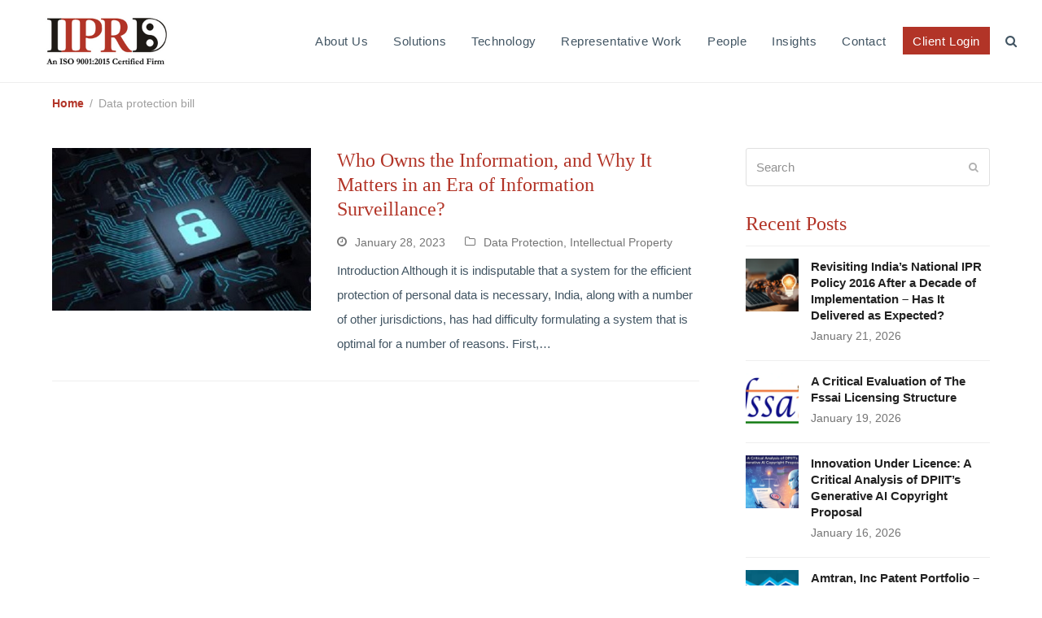

--- FILE ---
content_type: text/html; charset=UTF-8
request_url: https://www.iiprd.com/tag/data-protection-bill/
body_size: 28568
content:
<!doctype html>
<html dir="ltr" lang="en-US" prefix="og: https://ogp.me/ns#" itemscope itemtype="https://schema.org/WebPage" class="wpex-color-scheme-default">
<head><meta charset="UTF-8"><script>if(navigator.userAgent.match(/MSIE|Internet Explorer/i)||navigator.userAgent.match(/Trident\/7\..*?rv:11/i)){var href=document.location.href;if(!href.match(/[?&]nowprocket/)){if(href.indexOf("?")==-1){if(href.indexOf("#")==-1){document.location.href=href+"?nowprocket=1"}else{document.location.href=href.replace("#","?nowprocket=1#")}}else{if(href.indexOf("#")==-1){document.location.href=href+"&nowprocket=1"}else{document.location.href=href.replace("#","&nowprocket=1#")}}}}</script><script>class RocketLazyLoadScripts{constructor(){this.v="1.2.4",this.triggerEvents=["keydown","mousedown","mousemove","touchmove","touchstart","touchend","wheel"],this.userEventHandler=this._triggerListener.bind(this),this.touchStartHandler=this._onTouchStart.bind(this),this.touchMoveHandler=this._onTouchMove.bind(this),this.touchEndHandler=this._onTouchEnd.bind(this),this.clickHandler=this._onClick.bind(this),this.interceptedClicks=[],window.addEventListener("pageshow",t=>{this.persisted=t.persisted}),window.addEventListener("DOMContentLoaded",()=>{this._preconnect3rdParties()}),this.delayedScripts={normal:[],async:[],defer:[]},this.trash=[],this.allJQueries=[]}_addUserInteractionListener(t){if(document.hidden){t._triggerListener();return}this.triggerEvents.forEach(e=>window.addEventListener(e,t.userEventHandler,{passive:!0})),window.addEventListener("touchstart",t.touchStartHandler,{passive:!0}),window.addEventListener("mousedown",t.touchStartHandler),document.addEventListener("visibilitychange",t.userEventHandler)}_removeUserInteractionListener(){this.triggerEvents.forEach(t=>window.removeEventListener(t,this.userEventHandler,{passive:!0})),document.removeEventListener("visibilitychange",this.userEventHandler)}_onTouchStart(t){"HTML"!==t.target.tagName&&(window.addEventListener("touchend",this.touchEndHandler),window.addEventListener("mouseup",this.touchEndHandler),window.addEventListener("touchmove",this.touchMoveHandler,{passive:!0}),window.addEventListener("mousemove",this.touchMoveHandler),t.target.addEventListener("click",this.clickHandler),this._renameDOMAttribute(t.target,"onclick","rocket-onclick"),this._pendingClickStarted())}_onTouchMove(t){window.removeEventListener("touchend",this.touchEndHandler),window.removeEventListener("mouseup",this.touchEndHandler),window.removeEventListener("touchmove",this.touchMoveHandler,{passive:!0}),window.removeEventListener("mousemove",this.touchMoveHandler),t.target.removeEventListener("click",this.clickHandler),this._renameDOMAttribute(t.target,"rocket-onclick","onclick"),this._pendingClickFinished()}_onTouchEnd(){window.removeEventListener("touchend",this.touchEndHandler),window.removeEventListener("mouseup",this.touchEndHandler),window.removeEventListener("touchmove",this.touchMoveHandler,{passive:!0}),window.removeEventListener("mousemove",this.touchMoveHandler)}_onClick(t){t.target.removeEventListener("click",this.clickHandler),this._renameDOMAttribute(t.target,"rocket-onclick","onclick"),this.interceptedClicks.push(t),t.preventDefault(),t.stopPropagation(),t.stopImmediatePropagation(),this._pendingClickFinished()}_replayClicks(){window.removeEventListener("touchstart",this.touchStartHandler,{passive:!0}),window.removeEventListener("mousedown",this.touchStartHandler),this.interceptedClicks.forEach(t=>{t.target.dispatchEvent(new MouseEvent("click",{view:t.view,bubbles:!0,cancelable:!0}))})}_waitForPendingClicks(){return new Promise(t=>{this._isClickPending?this._pendingClickFinished=t:t()})}_pendingClickStarted(){this._isClickPending=!0}_pendingClickFinished(){this._isClickPending=!1}_renameDOMAttribute(t,e,r){t.hasAttribute&&t.hasAttribute(e)&&(event.target.setAttribute(r,event.target.getAttribute(e)),event.target.removeAttribute(e))}_triggerListener(){this._removeUserInteractionListener(this),"loading"===document.readyState?document.addEventListener("DOMContentLoaded",this._loadEverythingNow.bind(this)):this._loadEverythingNow()}_preconnect3rdParties(){let t=[];document.querySelectorAll("script[type=rocketlazyloadscript][data-rocket-src]").forEach(e=>{let r=e.getAttribute("data-rocket-src");if(r&&0!==r.indexOf("data:")){0===r.indexOf("//")&&(r=location.protocol+r);try{let i=new URL(r).origin;i!==location.origin&&t.push({src:i,crossOrigin:e.crossOrigin||"module"===e.getAttribute("data-rocket-type")})}catch(n){}}}),t=[...new Map(t.map(t=>[JSON.stringify(t),t])).values()],this._batchInjectResourceHints(t,"preconnect")}async _loadEverythingNow(){this.lastBreath=Date.now(),this._delayEventListeners(),this._delayJQueryReady(this),this._handleDocumentWrite(),this._registerAllDelayedScripts(),this._preloadAllScripts(),await this._loadScriptsFromList(this.delayedScripts.normal),await this._loadScriptsFromList(this.delayedScripts.defer),await this._loadScriptsFromList(this.delayedScripts.async);try{await this._triggerDOMContentLoaded(),await this._pendingWebpackRequests(this),await this._triggerWindowLoad()}catch(t){console.error(t)}window.dispatchEvent(new Event("rocket-allScriptsLoaded")),this._waitForPendingClicks().then(()=>{this._replayClicks()}),this._emptyTrash()}_registerAllDelayedScripts(){document.querySelectorAll("script[type=rocketlazyloadscript]").forEach(t=>{t.hasAttribute("data-rocket-src")?t.hasAttribute("async")&&!1!==t.async?this.delayedScripts.async.push(t):t.hasAttribute("defer")&&!1!==t.defer||"module"===t.getAttribute("data-rocket-type")?this.delayedScripts.defer.push(t):this.delayedScripts.normal.push(t):this.delayedScripts.normal.push(t)})}async _transformScript(t){if(await this._littleBreath(),!0===t.noModule&&"noModule"in HTMLScriptElement.prototype){t.setAttribute("data-rocket-status","skipped");return}return new Promise(navigator.userAgent.indexOf("Firefox/")>0||""===navigator.vendor?e=>{let r=document.createElement("script");[...t.attributes].forEach(t=>{let e=t.nodeName;"type"!==e&&("data-rocket-type"===e&&(e="type"),"data-rocket-src"===e&&(e="src"),r.setAttribute(e,t.nodeValue))}),t.text&&(r.text=t.text),r.hasAttribute("src")?(r.addEventListener("load",e),r.addEventListener("error",e)):(r.text=t.text,e());try{t.parentNode.replaceChild(r,t)}catch(i){e()}}:e=>{function r(){t.setAttribute("data-rocket-status","failed"),e()}try{let i=t.getAttribute("data-rocket-type"),n=t.getAttribute("data-rocket-src");i?(t.type=i,t.removeAttribute("data-rocket-type")):t.removeAttribute("type"),t.addEventListener("load",function r(){t.setAttribute("data-rocket-status","executed"),e()}),t.addEventListener("error",r),n?(t.removeAttribute("data-rocket-src"),t.src=n):t.src="data:text/javascript;base64,"+window.btoa(unescape(encodeURIComponent(t.text)))}catch(s){r()}})}async _loadScriptsFromList(t){let e=t.shift();return e&&e.isConnected?(await this._transformScript(e),this._loadScriptsFromList(t)):Promise.resolve()}_preloadAllScripts(){this._batchInjectResourceHints([...this.delayedScripts.normal,...this.delayedScripts.defer,...this.delayedScripts.async],"preload")}_batchInjectResourceHints(t,e){var r=document.createDocumentFragment();t.forEach(t=>{let i=t.getAttribute&&t.getAttribute("data-rocket-src")||t.src;if(i){let n=document.createElement("link");n.href=i,n.rel=e,"preconnect"!==e&&(n.as="script"),t.getAttribute&&"module"===t.getAttribute("data-rocket-type")&&(n.crossOrigin=!0),t.crossOrigin&&(n.crossOrigin=t.crossOrigin),t.integrity&&(n.integrity=t.integrity),r.appendChild(n),this.trash.push(n)}}),document.head.appendChild(r)}_delayEventListeners(){let t={};function e(e,r){!function e(r){!t[r]&&(t[r]={originalFunctions:{add:r.addEventListener,remove:r.removeEventListener},eventsToRewrite:[]},r.addEventListener=function(){arguments[0]=i(arguments[0]),t[r].originalFunctions.add.apply(r,arguments)},r.removeEventListener=function(){arguments[0]=i(arguments[0]),t[r].originalFunctions.remove.apply(r,arguments)});function i(e){return t[r].eventsToRewrite.indexOf(e)>=0?"rocket-"+e:e}}(e),t[e].eventsToRewrite.push(r)}function r(t,e){let r=t[e];Object.defineProperty(t,e,{get:()=>r||function(){},set(i){t["rocket"+e]=r=i}})}e(document,"DOMContentLoaded"),e(window,"DOMContentLoaded"),e(window,"load"),e(window,"pageshow"),e(document,"readystatechange"),r(document,"onreadystatechange"),r(window,"onload"),r(window,"onpageshow")}_delayJQueryReady(t){let e;function r(t){return t.split(" ").map(t=>"load"===t||0===t.indexOf("load.")?"rocket-jquery-load":t).join(" ")}function i(i){if(i&&i.fn&&!t.allJQueries.includes(i)){i.fn.ready=i.fn.init.prototype.ready=function(e){return t.domReadyFired?e.bind(document)(i):document.addEventListener("rocket-DOMContentLoaded",()=>e.bind(document)(i)),i([])};let n=i.fn.on;i.fn.on=i.fn.init.prototype.on=function(){return this[0]===window&&("string"==typeof arguments[0]||arguments[0]instanceof String?arguments[0]=r(arguments[0]):"object"==typeof arguments[0]&&Object.keys(arguments[0]).forEach(t=>{let e=arguments[0][t];delete arguments[0][t],arguments[0][r(t)]=e})),n.apply(this,arguments),this},t.allJQueries.push(i)}e=i}i(window.jQuery),Object.defineProperty(window,"jQuery",{get:()=>e,set(t){i(t)}})}async _pendingWebpackRequests(t){let e=document.querySelector("script[data-webpack]");async function r(){return new Promise(t=>{e.addEventListener("load",t),e.addEventListener("error",t)})}e&&(await r(),await t._requestAnimFrame(),await t._pendingWebpackRequests(t))}async _triggerDOMContentLoaded(){this.domReadyFired=!0,await this._littleBreath(),document.dispatchEvent(new Event("rocket-DOMContentLoaded")),await this._littleBreath(),window.dispatchEvent(new Event("rocket-DOMContentLoaded")),await this._littleBreath(),document.dispatchEvent(new Event("rocket-readystatechange")),await this._littleBreath(),document.rocketonreadystatechange&&document.rocketonreadystatechange()}async _triggerWindowLoad(){await this._littleBreath(),window.dispatchEvent(new Event("rocket-load")),await this._littleBreath(),window.rocketonload&&window.rocketonload(),await this._littleBreath(),this.allJQueries.forEach(t=>t(window).trigger("rocket-jquery-load")),await this._littleBreath();let t=new Event("rocket-pageshow");t.persisted=this.persisted,window.dispatchEvent(t),await this._littleBreath(),window.rocketonpageshow&&window.rocketonpageshow({persisted:this.persisted})}_handleDocumentWrite(){let t=new Map;document.write=document.writeln=function(e){let r=document.currentScript;r||console.error("WPRocket unable to document.write this: "+e);let i=document.createRange(),n=r.parentElement,s=t.get(r);void 0===s&&(s=r.nextSibling,t.set(r,s));let a=document.createDocumentFragment();i.setStart(a,0),a.appendChild(i.createContextualFragment(e)),n.insertBefore(a,s)}}async _littleBreath(){Date.now()-this.lastBreath>45&&(await this._requestAnimFrame(),this.lastBreath=Date.now())}async _requestAnimFrame(){return document.hidden?new Promise(t=>setTimeout(t)):new Promise(t=>requestAnimationFrame(t))}_emptyTrash(){this.trash.forEach(t=>t.remove())}static run(){let t=new RocketLazyLoadScripts;t._addUserInteractionListener(t)}}RocketLazyLoadScripts.run();</script>

<link rel="profile" href="https://gmpg.org/xfn/11">
<script type="application/ld+json">
{
  "@context": "https://schema.org/",
  "@type": "WebSite",
  "name": "IIPRD",
  "url": "https://www.iiprd.com/",
  "potentialAction": {
    "@type": "SearchAction",
    "target": "https://www.iiprd.com/patent-preparation/{search_term_string}",
    "query-input": "required name=search_term_string"
  }
}
</script><title>Data protection bill | IIPRD</title>

		<!-- All in One SEO 4.6.2 - aioseo.com -->
		<meta name="robots" content="max-image-preview:large" />
		<link rel="canonical" href="https://www.iiprd.com/tag/data-protection-bill/" />
		<meta name="generator" content="All in One SEO (AIOSEO) 4.6.2" />
		<script type="application/ld+json" class="aioseo-schema">
			{"@context":"https:\/\/schema.org","@graph":[{"@type":"BreadcrumbList","@id":"https:\/\/www.iiprd.com\/tag\/data-protection-bill\/#breadcrumblist","itemListElement":[{"@type":"ListItem","@id":"https:\/\/www.iiprd.com\/#listItem","position":1,"name":"Home","item":"https:\/\/www.iiprd.com\/","nextItem":"https:\/\/www.iiprd.com\/tag\/data-protection-bill\/#listItem"},{"@type":"ListItem","@id":"https:\/\/www.iiprd.com\/tag\/data-protection-bill\/#listItem","position":2,"name":"Data protection bill","previousItem":"https:\/\/www.iiprd.com\/#listItem"}]},{"@type":"CollectionPage","@id":"https:\/\/www.iiprd.com\/tag\/data-protection-bill\/#collectionpage","url":"https:\/\/www.iiprd.com\/tag\/data-protection-bill\/","name":"Data protection bill | IIPRD","inLanguage":"en-US","isPartOf":{"@id":"https:\/\/www.iiprd.com\/#website"},"breadcrumb":{"@id":"https:\/\/www.iiprd.com\/tag\/data-protection-bill\/#breadcrumblist"}},{"@type":"Organization","@id":"https:\/\/www.iiprd.com\/#organization","name":"IIPRD","url":"https:\/\/www.iiprd.com\/","logo":{"@type":"ImageObject","url":"https:\/\/www.iiprd.com\/wp-content\/uploads\/2023\/03\/An-ISO-90012015-Certified-Firm-1.png","@id":"https:\/\/www.iiprd.com\/tag\/data-protection-bill\/#organizationLogo","width":300,"height":108,"caption":"iiprd"},"image":{"@id":"https:\/\/www.iiprd.com\/tag\/data-protection-bill\/#organizationLogo"},"sameAs":["https:\/\/www.facebook.com\/IIPRD\/","https:\/\/twitter.com\/iiprd","https:\/\/www.instagram.com\/iiprd\/","https:\/\/www.youtube.com\/channel\/UCIu2HgBG4rwf7VwtTPgPaog","https:\/\/in.linkedin.com\/company\/institute-of-intellectual-property-research-&-development"],"contactPoint":{"@type":"ContactPoint","telephone":"+911140079530","contactType":"Sales"}},{"@type":"WebSite","@id":"https:\/\/www.iiprd.com\/#website","url":"https:\/\/www.iiprd.com\/","name":"IIPRD","inLanguage":"en-US","publisher":{"@id":"https:\/\/www.iiprd.com\/#organization"}}]}
		</script>
		<!-- All in One SEO -->

<meta name="generator" content="Total WordPress Theme v5.6.0">
<meta name="viewport" content="width=device-width, initial-scale=1">

<link rel="alternate" type="application/rss+xml" title="IIPRD &raquo; Feed" href="https://www.iiprd.com/feed/" />
<link rel="alternate" type="application/rss+xml" title="IIPRD &raquo; Comments Feed" href="https://www.iiprd.com/comments/feed/" />
<link rel="alternate" type="application/rss+xml" title="IIPRD &raquo; Data protection bill Tag Feed" href="https://www.iiprd.com/tag/data-protection-bill/feed/" />
<link rel="preload" href="https://www.iiprd.com/wp-content/themes/Total/assets/lib/ticons/fonts/ticons.woff2" type="font/woff2" as="font" crossorigin><style id='wp-img-auto-sizes-contain-inline-css'>
img:is([sizes=auto i],[sizes^="auto," i]){contain-intrinsic-size:3000px 1500px}
/*# sourceURL=wp-img-auto-sizes-contain-inline-css */
</style>
<link data-minify="1" rel='stylesheet' id='js_composer_front-css' href='https://www.iiprd.com/wp-content/cache/min/1/wp-content/plugins/js_composer/assets/css/js_composer.min.css?ver=1769229571' media='all' />
<style id='wp-block-library-inline-css'>
:root{--wp-block-synced-color:#7a00df;--wp-block-synced-color--rgb:122,0,223;--wp-bound-block-color:var(--wp-block-synced-color);--wp-editor-canvas-background:#ddd;--wp-admin-theme-color:#007cba;--wp-admin-theme-color--rgb:0,124,186;--wp-admin-theme-color-darker-10:#006ba1;--wp-admin-theme-color-darker-10--rgb:0,107,160.5;--wp-admin-theme-color-darker-20:#005a87;--wp-admin-theme-color-darker-20--rgb:0,90,135;--wp-admin-border-width-focus:2px}@media (min-resolution:192dpi){:root{--wp-admin-border-width-focus:1.5px}}.wp-element-button{cursor:pointer}:root .has-very-light-gray-background-color{background-color:#eee}:root .has-very-dark-gray-background-color{background-color:#313131}:root .has-very-light-gray-color{color:#eee}:root .has-very-dark-gray-color{color:#313131}:root .has-vivid-green-cyan-to-vivid-cyan-blue-gradient-background{background:linear-gradient(135deg,#00d084,#0693e3)}:root .has-purple-crush-gradient-background{background:linear-gradient(135deg,#34e2e4,#4721fb 50%,#ab1dfe)}:root .has-hazy-dawn-gradient-background{background:linear-gradient(135deg,#faaca8,#dad0ec)}:root .has-subdued-olive-gradient-background{background:linear-gradient(135deg,#fafae1,#67a671)}:root .has-atomic-cream-gradient-background{background:linear-gradient(135deg,#fdd79a,#004a59)}:root .has-nightshade-gradient-background{background:linear-gradient(135deg,#330968,#31cdcf)}:root .has-midnight-gradient-background{background:linear-gradient(135deg,#020381,#2874fc)}:root{--wp--preset--font-size--normal:16px;--wp--preset--font-size--huge:42px}.has-regular-font-size{font-size:1em}.has-larger-font-size{font-size:2.625em}.has-normal-font-size{font-size:var(--wp--preset--font-size--normal)}.has-huge-font-size{font-size:var(--wp--preset--font-size--huge)}.has-text-align-center{text-align:center}.has-text-align-left{text-align:left}.has-text-align-right{text-align:right}.has-fit-text{white-space:nowrap!important}#end-resizable-editor-section{display:none}.aligncenter{clear:both}.items-justified-left{justify-content:flex-start}.items-justified-center{justify-content:center}.items-justified-right{justify-content:flex-end}.items-justified-space-between{justify-content:space-between}.screen-reader-text{border:0;clip-path:inset(50%);height:1px;margin:-1px;overflow:hidden;padding:0;position:absolute;width:1px;word-wrap:normal!important}.screen-reader-text:focus{background-color:#ddd;clip-path:none;color:#444;display:block;font-size:1em;height:auto;left:5px;line-height:normal;padding:15px 23px 14px;text-decoration:none;top:5px;width:auto;z-index:100000}html :where(.has-border-color){border-style:solid}html :where([style*=border-top-color]){border-top-style:solid}html :where([style*=border-right-color]){border-right-style:solid}html :where([style*=border-bottom-color]){border-bottom-style:solid}html :where([style*=border-left-color]){border-left-style:solid}html :where([style*=border-width]){border-style:solid}html :where([style*=border-top-width]){border-top-style:solid}html :where([style*=border-right-width]){border-right-style:solid}html :where([style*=border-bottom-width]){border-bottom-style:solid}html :where([style*=border-left-width]){border-left-style:solid}html :where(img[class*=wp-image-]){height:auto;max-width:100%}:where(figure){margin:0 0 1em}html :where(.is-position-sticky){--wp-admin--admin-bar--position-offset:var(--wp-admin--admin-bar--height,0px)}@media screen and (max-width:600px){html :where(.is-position-sticky){--wp-admin--admin-bar--position-offset:0px}}

/*# sourceURL=wp-block-library-inline-css */
</style><style id='wp-block-heading-inline-css'>
h1:where(.wp-block-heading).has-background,h2:where(.wp-block-heading).has-background,h3:where(.wp-block-heading).has-background,h4:where(.wp-block-heading).has-background,h5:where(.wp-block-heading).has-background,h6:where(.wp-block-heading).has-background{padding:1.25em 2.375em}h1.has-text-align-left[style*=writing-mode]:where([style*=vertical-lr]),h1.has-text-align-right[style*=writing-mode]:where([style*=vertical-rl]),h2.has-text-align-left[style*=writing-mode]:where([style*=vertical-lr]),h2.has-text-align-right[style*=writing-mode]:where([style*=vertical-rl]),h3.has-text-align-left[style*=writing-mode]:where([style*=vertical-lr]),h3.has-text-align-right[style*=writing-mode]:where([style*=vertical-rl]),h4.has-text-align-left[style*=writing-mode]:where([style*=vertical-lr]),h4.has-text-align-right[style*=writing-mode]:where([style*=vertical-rl]),h5.has-text-align-left[style*=writing-mode]:where([style*=vertical-lr]),h5.has-text-align-right[style*=writing-mode]:where([style*=vertical-rl]),h6.has-text-align-left[style*=writing-mode]:where([style*=vertical-lr]),h6.has-text-align-right[style*=writing-mode]:where([style*=vertical-rl]){rotate:180deg}
/*# sourceURL=https://www.iiprd.com/wp-includes/blocks/heading/style.min.css */
</style>
<style id='wp-block-image-inline-css'>
.wp-block-image>a,.wp-block-image>figure>a{display:inline-block}.wp-block-image img{box-sizing:border-box;height:auto;max-width:100%;vertical-align:bottom}@media not (prefers-reduced-motion){.wp-block-image img.hide{visibility:hidden}.wp-block-image img.show{animation:show-content-image .4s}}.wp-block-image[style*=border-radius] img,.wp-block-image[style*=border-radius]>a{border-radius:inherit}.wp-block-image.has-custom-border img{box-sizing:border-box}.wp-block-image.aligncenter{text-align:center}.wp-block-image.alignfull>a,.wp-block-image.alignwide>a{width:100%}.wp-block-image.alignfull img,.wp-block-image.alignwide img{height:auto;width:100%}.wp-block-image .aligncenter,.wp-block-image .alignleft,.wp-block-image .alignright,.wp-block-image.aligncenter,.wp-block-image.alignleft,.wp-block-image.alignright{display:table}.wp-block-image .aligncenter>figcaption,.wp-block-image .alignleft>figcaption,.wp-block-image .alignright>figcaption,.wp-block-image.aligncenter>figcaption,.wp-block-image.alignleft>figcaption,.wp-block-image.alignright>figcaption{caption-side:bottom;display:table-caption}.wp-block-image .alignleft{float:left;margin:.5em 1em .5em 0}.wp-block-image .alignright{float:right;margin:.5em 0 .5em 1em}.wp-block-image .aligncenter{margin-left:auto;margin-right:auto}.wp-block-image :where(figcaption){margin-bottom:1em;margin-top:.5em}.wp-block-image.is-style-circle-mask img{border-radius:9999px}@supports ((-webkit-mask-image:none) or (mask-image:none)) or (-webkit-mask-image:none){.wp-block-image.is-style-circle-mask img{border-radius:0;-webkit-mask-image:url('data:image/svg+xml;utf8,<svg viewBox="0 0 100 100" xmlns="http://www.w3.org/2000/svg"><circle cx="50" cy="50" r="50"/></svg>');mask-image:url('data:image/svg+xml;utf8,<svg viewBox="0 0 100 100" xmlns="http://www.w3.org/2000/svg"><circle cx="50" cy="50" r="50"/></svg>');mask-mode:alpha;-webkit-mask-position:center;mask-position:center;-webkit-mask-repeat:no-repeat;mask-repeat:no-repeat;-webkit-mask-size:contain;mask-size:contain}}:root :where(.wp-block-image.is-style-rounded img,.wp-block-image .is-style-rounded img){border-radius:9999px}.wp-block-image figure{margin:0}.wp-lightbox-container{display:flex;flex-direction:column;position:relative}.wp-lightbox-container img{cursor:zoom-in}.wp-lightbox-container img:hover+button{opacity:1}.wp-lightbox-container button{align-items:center;backdrop-filter:blur(16px) saturate(180%);background-color:#5a5a5a40;border:none;border-radius:4px;cursor:zoom-in;display:flex;height:20px;justify-content:center;opacity:0;padding:0;position:absolute;right:16px;text-align:center;top:16px;width:20px;z-index:100}@media not (prefers-reduced-motion){.wp-lightbox-container button{transition:opacity .2s ease}}.wp-lightbox-container button:focus-visible{outline:3px auto #5a5a5a40;outline:3px auto -webkit-focus-ring-color;outline-offset:3px}.wp-lightbox-container button:hover{cursor:pointer;opacity:1}.wp-lightbox-container button:focus{opacity:1}.wp-lightbox-container button:focus,.wp-lightbox-container button:hover,.wp-lightbox-container button:not(:hover):not(:active):not(.has-background){background-color:#5a5a5a40;border:none}.wp-lightbox-overlay{box-sizing:border-box;cursor:zoom-out;height:100vh;left:0;overflow:hidden;position:fixed;top:0;visibility:hidden;width:100%;z-index:100000}.wp-lightbox-overlay .close-button{align-items:center;cursor:pointer;display:flex;justify-content:center;min-height:40px;min-width:40px;padding:0;position:absolute;right:calc(env(safe-area-inset-right) + 16px);top:calc(env(safe-area-inset-top) + 16px);z-index:5000000}.wp-lightbox-overlay .close-button:focus,.wp-lightbox-overlay .close-button:hover,.wp-lightbox-overlay .close-button:not(:hover):not(:active):not(.has-background){background:none;border:none}.wp-lightbox-overlay .lightbox-image-container{height:var(--wp--lightbox-container-height);left:50%;overflow:hidden;position:absolute;top:50%;transform:translate(-50%,-50%);transform-origin:top left;width:var(--wp--lightbox-container-width);z-index:9999999999}.wp-lightbox-overlay .wp-block-image{align-items:center;box-sizing:border-box;display:flex;height:100%;justify-content:center;margin:0;position:relative;transform-origin:0 0;width:100%;z-index:3000000}.wp-lightbox-overlay .wp-block-image img{height:var(--wp--lightbox-image-height);min-height:var(--wp--lightbox-image-height);min-width:var(--wp--lightbox-image-width);width:var(--wp--lightbox-image-width)}.wp-lightbox-overlay .wp-block-image figcaption{display:none}.wp-lightbox-overlay button{background:none;border:none}.wp-lightbox-overlay .scrim{background-color:#fff;height:100%;opacity:.9;position:absolute;width:100%;z-index:2000000}.wp-lightbox-overlay.active{visibility:visible}@media not (prefers-reduced-motion){.wp-lightbox-overlay.active{animation:turn-on-visibility .25s both}.wp-lightbox-overlay.active img{animation:turn-on-visibility .35s both}.wp-lightbox-overlay.show-closing-animation:not(.active){animation:turn-off-visibility .35s both}.wp-lightbox-overlay.show-closing-animation:not(.active) img{animation:turn-off-visibility .25s both}.wp-lightbox-overlay.zoom.active{animation:none;opacity:1;visibility:visible}.wp-lightbox-overlay.zoom.active .lightbox-image-container{animation:lightbox-zoom-in .4s}.wp-lightbox-overlay.zoom.active .lightbox-image-container img{animation:none}.wp-lightbox-overlay.zoom.active .scrim{animation:turn-on-visibility .4s forwards}.wp-lightbox-overlay.zoom.show-closing-animation:not(.active){animation:none}.wp-lightbox-overlay.zoom.show-closing-animation:not(.active) .lightbox-image-container{animation:lightbox-zoom-out .4s}.wp-lightbox-overlay.zoom.show-closing-animation:not(.active) .lightbox-image-container img{animation:none}.wp-lightbox-overlay.zoom.show-closing-animation:not(.active) .scrim{animation:turn-off-visibility .4s forwards}}@keyframes show-content-image{0%{visibility:hidden}99%{visibility:hidden}to{visibility:visible}}@keyframes turn-on-visibility{0%{opacity:0}to{opacity:1}}@keyframes turn-off-visibility{0%{opacity:1;visibility:visible}99%{opacity:0;visibility:visible}to{opacity:0;visibility:hidden}}@keyframes lightbox-zoom-in{0%{transform:translate(calc((-100vw + var(--wp--lightbox-scrollbar-width))/2 + var(--wp--lightbox-initial-left-position)),calc(-50vh + var(--wp--lightbox-initial-top-position))) scale(var(--wp--lightbox-scale))}to{transform:translate(-50%,-50%) scale(1)}}@keyframes lightbox-zoom-out{0%{transform:translate(-50%,-50%) scale(1);visibility:visible}99%{visibility:visible}to{transform:translate(calc((-100vw + var(--wp--lightbox-scrollbar-width))/2 + var(--wp--lightbox-initial-left-position)),calc(-50vh + var(--wp--lightbox-initial-top-position))) scale(var(--wp--lightbox-scale));visibility:hidden}}
/*# sourceURL=https://www.iiprd.com/wp-includes/blocks/image/style.min.css */
</style>
<style id='global-styles-inline-css'>
:root{--wp--preset--aspect-ratio--square: 1;--wp--preset--aspect-ratio--4-3: 4/3;--wp--preset--aspect-ratio--3-4: 3/4;--wp--preset--aspect-ratio--3-2: 3/2;--wp--preset--aspect-ratio--2-3: 2/3;--wp--preset--aspect-ratio--16-9: 16/9;--wp--preset--aspect-ratio--9-16: 9/16;--wp--preset--color--black: #000000;--wp--preset--color--cyan-bluish-gray: #abb8c3;--wp--preset--color--white: #ffffff;--wp--preset--color--pale-pink: #f78da7;--wp--preset--color--vivid-red: #cf2e2e;--wp--preset--color--luminous-vivid-orange: #ff6900;--wp--preset--color--luminous-vivid-amber: #fcb900;--wp--preset--color--light-green-cyan: #7bdcb5;--wp--preset--color--vivid-green-cyan: #00d084;--wp--preset--color--pale-cyan-blue: #8ed1fc;--wp--preset--color--vivid-cyan-blue: #0693e3;--wp--preset--color--vivid-purple: #9b51e0;--wp--preset--color--accent: #b23427;--wp--preset--color--on-accent: #fff;--wp--preset--gradient--vivid-cyan-blue-to-vivid-purple: linear-gradient(135deg,rgb(6,147,227) 0%,rgb(155,81,224) 100%);--wp--preset--gradient--light-green-cyan-to-vivid-green-cyan: linear-gradient(135deg,rgb(122,220,180) 0%,rgb(0,208,130) 100%);--wp--preset--gradient--luminous-vivid-amber-to-luminous-vivid-orange: linear-gradient(135deg,rgb(252,185,0) 0%,rgb(255,105,0) 100%);--wp--preset--gradient--luminous-vivid-orange-to-vivid-red: linear-gradient(135deg,rgb(255,105,0) 0%,rgb(207,46,46) 100%);--wp--preset--gradient--very-light-gray-to-cyan-bluish-gray: linear-gradient(135deg,rgb(238,238,238) 0%,rgb(169,184,195) 100%);--wp--preset--gradient--cool-to-warm-spectrum: linear-gradient(135deg,rgb(74,234,220) 0%,rgb(151,120,209) 20%,rgb(207,42,186) 40%,rgb(238,44,130) 60%,rgb(251,105,98) 80%,rgb(254,248,76) 100%);--wp--preset--gradient--blush-light-purple: linear-gradient(135deg,rgb(255,206,236) 0%,rgb(152,150,240) 100%);--wp--preset--gradient--blush-bordeaux: linear-gradient(135deg,rgb(254,205,165) 0%,rgb(254,45,45) 50%,rgb(107,0,62) 100%);--wp--preset--gradient--luminous-dusk: linear-gradient(135deg,rgb(255,203,112) 0%,rgb(199,81,192) 50%,rgb(65,88,208) 100%);--wp--preset--gradient--pale-ocean: linear-gradient(135deg,rgb(255,245,203) 0%,rgb(182,227,212) 50%,rgb(51,167,181) 100%);--wp--preset--gradient--electric-grass: linear-gradient(135deg,rgb(202,248,128) 0%,rgb(113,206,126) 100%);--wp--preset--gradient--midnight: linear-gradient(135deg,rgb(2,3,129) 0%,rgb(40,116,252) 100%);--wp--preset--font-size--small: 13px;--wp--preset--font-size--medium: 20px;--wp--preset--font-size--large: 36px;--wp--preset--font-size--x-large: 42px;--wp--preset--spacing--20: 0.44rem;--wp--preset--spacing--30: 0.67rem;--wp--preset--spacing--40: 1rem;--wp--preset--spacing--50: 1.5rem;--wp--preset--spacing--60: 2.25rem;--wp--preset--spacing--70: 3.38rem;--wp--preset--spacing--80: 5.06rem;--wp--preset--shadow--natural: 6px 6px 9px rgba(0, 0, 0, 0.2);--wp--preset--shadow--deep: 12px 12px 50px rgba(0, 0, 0, 0.4);--wp--preset--shadow--sharp: 6px 6px 0px rgba(0, 0, 0, 0.2);--wp--preset--shadow--outlined: 6px 6px 0px -3px rgb(255, 255, 255), 6px 6px rgb(0, 0, 0);--wp--preset--shadow--crisp: 6px 6px 0px rgb(0, 0, 0);}:where(.is-layout-flex){gap: 0.5em;}:where(.is-layout-grid){gap: 0.5em;}body .is-layout-flex{display: flex;}.is-layout-flex{flex-wrap: wrap;align-items: center;}.is-layout-flex > :is(*, div){margin: 0;}body .is-layout-grid{display: grid;}.is-layout-grid > :is(*, div){margin: 0;}:where(.wp-block-columns.is-layout-flex){gap: 2em;}:where(.wp-block-columns.is-layout-grid){gap: 2em;}:where(.wp-block-post-template.is-layout-flex){gap: 1.25em;}:where(.wp-block-post-template.is-layout-grid){gap: 1.25em;}.has-black-color{color: var(--wp--preset--color--black) !important;}.has-cyan-bluish-gray-color{color: var(--wp--preset--color--cyan-bluish-gray) !important;}.has-white-color{color: var(--wp--preset--color--white) !important;}.has-pale-pink-color{color: var(--wp--preset--color--pale-pink) !important;}.has-vivid-red-color{color: var(--wp--preset--color--vivid-red) !important;}.has-luminous-vivid-orange-color{color: var(--wp--preset--color--luminous-vivid-orange) !important;}.has-luminous-vivid-amber-color{color: var(--wp--preset--color--luminous-vivid-amber) !important;}.has-light-green-cyan-color{color: var(--wp--preset--color--light-green-cyan) !important;}.has-vivid-green-cyan-color{color: var(--wp--preset--color--vivid-green-cyan) !important;}.has-pale-cyan-blue-color{color: var(--wp--preset--color--pale-cyan-blue) !important;}.has-vivid-cyan-blue-color{color: var(--wp--preset--color--vivid-cyan-blue) !important;}.has-vivid-purple-color{color: var(--wp--preset--color--vivid-purple) !important;}.has-black-background-color{background-color: var(--wp--preset--color--black) !important;}.has-cyan-bluish-gray-background-color{background-color: var(--wp--preset--color--cyan-bluish-gray) !important;}.has-white-background-color{background-color: var(--wp--preset--color--white) !important;}.has-pale-pink-background-color{background-color: var(--wp--preset--color--pale-pink) !important;}.has-vivid-red-background-color{background-color: var(--wp--preset--color--vivid-red) !important;}.has-luminous-vivid-orange-background-color{background-color: var(--wp--preset--color--luminous-vivid-orange) !important;}.has-luminous-vivid-amber-background-color{background-color: var(--wp--preset--color--luminous-vivid-amber) !important;}.has-light-green-cyan-background-color{background-color: var(--wp--preset--color--light-green-cyan) !important;}.has-vivid-green-cyan-background-color{background-color: var(--wp--preset--color--vivid-green-cyan) !important;}.has-pale-cyan-blue-background-color{background-color: var(--wp--preset--color--pale-cyan-blue) !important;}.has-vivid-cyan-blue-background-color{background-color: var(--wp--preset--color--vivid-cyan-blue) !important;}.has-vivid-purple-background-color{background-color: var(--wp--preset--color--vivid-purple) !important;}.has-black-border-color{border-color: var(--wp--preset--color--black) !important;}.has-cyan-bluish-gray-border-color{border-color: var(--wp--preset--color--cyan-bluish-gray) !important;}.has-white-border-color{border-color: var(--wp--preset--color--white) !important;}.has-pale-pink-border-color{border-color: var(--wp--preset--color--pale-pink) !important;}.has-vivid-red-border-color{border-color: var(--wp--preset--color--vivid-red) !important;}.has-luminous-vivid-orange-border-color{border-color: var(--wp--preset--color--luminous-vivid-orange) !important;}.has-luminous-vivid-amber-border-color{border-color: var(--wp--preset--color--luminous-vivid-amber) !important;}.has-light-green-cyan-border-color{border-color: var(--wp--preset--color--light-green-cyan) !important;}.has-vivid-green-cyan-border-color{border-color: var(--wp--preset--color--vivid-green-cyan) !important;}.has-pale-cyan-blue-border-color{border-color: var(--wp--preset--color--pale-cyan-blue) !important;}.has-vivid-cyan-blue-border-color{border-color: var(--wp--preset--color--vivid-cyan-blue) !important;}.has-vivid-purple-border-color{border-color: var(--wp--preset--color--vivid-purple) !important;}.has-vivid-cyan-blue-to-vivid-purple-gradient-background{background: var(--wp--preset--gradient--vivid-cyan-blue-to-vivid-purple) !important;}.has-light-green-cyan-to-vivid-green-cyan-gradient-background{background: var(--wp--preset--gradient--light-green-cyan-to-vivid-green-cyan) !important;}.has-luminous-vivid-amber-to-luminous-vivid-orange-gradient-background{background: var(--wp--preset--gradient--luminous-vivid-amber-to-luminous-vivid-orange) !important;}.has-luminous-vivid-orange-to-vivid-red-gradient-background{background: var(--wp--preset--gradient--luminous-vivid-orange-to-vivid-red) !important;}.has-very-light-gray-to-cyan-bluish-gray-gradient-background{background: var(--wp--preset--gradient--very-light-gray-to-cyan-bluish-gray) !important;}.has-cool-to-warm-spectrum-gradient-background{background: var(--wp--preset--gradient--cool-to-warm-spectrum) !important;}.has-blush-light-purple-gradient-background{background: var(--wp--preset--gradient--blush-light-purple) !important;}.has-blush-bordeaux-gradient-background{background: var(--wp--preset--gradient--blush-bordeaux) !important;}.has-luminous-dusk-gradient-background{background: var(--wp--preset--gradient--luminous-dusk) !important;}.has-pale-ocean-gradient-background{background: var(--wp--preset--gradient--pale-ocean) !important;}.has-electric-grass-gradient-background{background: var(--wp--preset--gradient--electric-grass) !important;}.has-midnight-gradient-background{background: var(--wp--preset--gradient--midnight) !important;}.has-small-font-size{font-size: var(--wp--preset--font-size--small) !important;}.has-medium-font-size{font-size: var(--wp--preset--font-size--medium) !important;}.has-large-font-size{font-size: var(--wp--preset--font-size--large) !important;}.has-x-large-font-size{font-size: var(--wp--preset--font-size--x-large) !important;}
/*# sourceURL=global-styles-inline-css */
</style>

<style id='classic-theme-styles-inline-css'>
/*! This file is auto-generated */
.wp-block-button__link{color:#fff;background-color:#32373c;border-radius:9999px;box-shadow:none;text-decoration:none;padding:calc(.667em + 2px) calc(1.333em + 2px);font-size:1.125em}.wp-block-file__button{background:#32373c;color:#fff;text-decoration:none}
/*# sourceURL=/wp-includes/css/classic-themes.min.css */
</style>
<link data-minify="1" rel='stylesheet' id='contact-form-7-css' href='https://www.iiprd.com/wp-content/cache/min/1/wp-content/plugins/contact-form-7/includes/css/styles.css?ver=1769229571' media='all' />
<style id='contact-form-7-inline-css'>
.wpcf7 .wpcf7-recaptcha iframe {margin-bottom: 0;}.wpcf7 .wpcf7-recaptcha[data-align="center"] > div {margin: 0 auto;}.wpcf7 .wpcf7-recaptcha[data-align="right"] > div {margin: 0 0 0 auto;}
/*# sourceURL=contact-form-7-inline-css */
</style>
<link data-minify="1" rel='stylesheet' id='parent-style-css' href='https://www.iiprd.com/wp-content/cache/min/1/wp-content/themes/Total/style.css?ver=1769229571' media='all' />
<link data-minify="1" rel='stylesheet' id='wpex-style-css' href='https://www.iiprd.com/wp-content/cache/min/1/wp-content/themes/total-child-theme/style.css?ver=1769229571' media='all' />
<link data-minify="1" rel='stylesheet' id='wpex-mobile-menu-breakpoint-max-css' href='https://www.iiprd.com/wp-content/cache/min/1/wp-content/themes/Total/assets/css/wpex-mobile-menu-breakpoint-max.css?ver=1769229571' media='only screen and (max-width:1024px)' />
<link rel='stylesheet' id='wpex-mobile-menu-breakpoint-min-css' href='https://www.iiprd.com/wp-content/themes/Total/assets/css/wpex-mobile-menu-breakpoint-min.css?ver=5.6.0' media='only screen and (min-width:1025px)' />
<link data-minify="1" rel='stylesheet' id='wpex-wpbakery-css' href='https://www.iiprd.com/wp-content/cache/min/1/wp-content/themes/Total/assets/css/wpex-wpbakery.css?ver=1769229571' media='all' />
<link data-minify="1" rel='stylesheet' id='ticons-css' href='https://www.iiprd.com/wp-content/cache/min/1/wp-content/themes/Total/assets/lib/ticons/css/ticons.min.css?ver=1769229571' media='all' />
<link data-minify="1" rel='stylesheet' id='vcex-shortcodes-css' href='https://www.iiprd.com/wp-content/cache/min/1/wp-content/themes/Total/assets/css/vcex-shortcodes.css?ver=1769229571' media='all' />
<link data-minify="1" rel='stylesheet' id='newsletter-css' href='https://www.iiprd.com/wp-content/cache/min/1/wp-content/plugins/newsletter/style.css?ver=1769229571' media='all' />
<script type="rocketlazyloadscript" data-rocket-src="https://www.iiprd.com/wp-includes/js/jquery/jquery.min.js?ver=3.7.1" id="jquery-core-js"></script>
<script type="rocketlazyloadscript" data-rocket-src="https://www.iiprd.com/wp-includes/js/jquery/jquery-migrate.min.js?ver=3.4.1" id="jquery-migrate-js"></script>
<link rel="https://api.w.org/" href="https://www.iiprd.com/wp-json/" /><link rel="alternate" title="JSON" type="application/json" href="https://www.iiprd.com/wp-json/wp/v2/tags/3602" /><link rel="EditURI" type="application/rsd+xml" title="RSD" href="https://www.iiprd.com/xmlrpc.php?rsd" />
<meta name="generator" content="WordPress 6.9" />
<noscript><style>body:not(.content-full-screen) .wpex-vc-row-stretched[data-vc-full-width-init="false"]{visibility:visible;}</style></noscript><link rel="icon" href="https://www.iiprd.com/wp-content/uploads/2023/01/favicon-iiprd.png" sizes="32x32" />
<link rel="icon" href="https://www.iiprd.com/wp-content/uploads/2023/01/favicon-iiprd.png" sizes="192x192" />
<link rel="apple-touch-icon" href="https://www.iiprd.com/wp-content/uploads/2023/01/favicon-iiprd.png" />
<meta name="msapplication-TileImage" content="https://www.iiprd.com/wp-content/uploads/2023/01/favicon-iiprd.png" />
<script type="rocketlazyloadscript">function setREVStartSize(e){
			//window.requestAnimationFrame(function() {
				window.RSIW = window.RSIW===undefined ? window.innerWidth : window.RSIW;
				window.RSIH = window.RSIH===undefined ? window.innerHeight : window.RSIH;
				try {
					var pw = document.getElementById(e.c).parentNode.offsetWidth,
						newh;
					pw = pw===0 || isNaN(pw) || (e.l=="fullwidth" || e.layout=="fullwidth") ? window.RSIW : pw;
					e.tabw = e.tabw===undefined ? 0 : parseInt(e.tabw);
					e.thumbw = e.thumbw===undefined ? 0 : parseInt(e.thumbw);
					e.tabh = e.tabh===undefined ? 0 : parseInt(e.tabh);
					e.thumbh = e.thumbh===undefined ? 0 : parseInt(e.thumbh);
					e.tabhide = e.tabhide===undefined ? 0 : parseInt(e.tabhide);
					e.thumbhide = e.thumbhide===undefined ? 0 : parseInt(e.thumbhide);
					e.mh = e.mh===undefined || e.mh=="" || e.mh==="auto" ? 0 : parseInt(e.mh,0);
					if(e.layout==="fullscreen" || e.l==="fullscreen")
						newh = Math.max(e.mh,window.RSIH);
					else{
						e.gw = Array.isArray(e.gw) ? e.gw : [e.gw];
						for (var i in e.rl) if (e.gw[i]===undefined || e.gw[i]===0) e.gw[i] = e.gw[i-1];
						e.gh = e.el===undefined || e.el==="" || (Array.isArray(e.el) && e.el.length==0)? e.gh : e.el;
						e.gh = Array.isArray(e.gh) ? e.gh : [e.gh];
						for (var i in e.rl) if (e.gh[i]===undefined || e.gh[i]===0) e.gh[i] = e.gh[i-1];
											
						var nl = new Array(e.rl.length),
							ix = 0,
							sl;
						e.tabw = e.tabhide>=pw ? 0 : e.tabw;
						e.thumbw = e.thumbhide>=pw ? 0 : e.thumbw;
						e.tabh = e.tabhide>=pw ? 0 : e.tabh;
						e.thumbh = e.thumbhide>=pw ? 0 : e.thumbh;
						for (var i in e.rl) nl[i] = e.rl[i]<window.RSIW ? 0 : e.rl[i];
						sl = nl[0];
						for (var i in nl) if (sl>nl[i] && nl[i]>0) { sl = nl[i]; ix=i;}
						var m = pw>(e.gw[ix]+e.tabw+e.thumbw) ? 1 : (pw-(e.tabw+e.thumbw)) / (e.gw[ix]);
						newh =  (e.gh[ix] * m) + (e.tabh + e.thumbh);
					}
					var el = document.getElementById(e.c);
					if (el!==null && el) el.style.height = newh+"px";
					el = document.getElementById(e.c+"_wrapper");
					if (el!==null && el) {
						el.style.height = newh+"px";
						el.style.display = "block";
					}
				} catch(e){
					console.log("Failure at Presize of Slider:" + e)
				}
			//});
		  };</script>
<noscript><style> .wpb_animate_when_almost_visible { opacity: 1; }</style></noscript><style data-type="wpex-css" id="wpex-css">/*TYPOGRAPHY*/body{font-family:Arial,Helvetica,sans-serif;font-size:15px;color:#425563;line-height:30px}.main-navigation-ul .link-inner{font-family:Arial,Helvetica,sans-serif;font-weight:500;font-size:15px;letter-spacing:.58px}.page-header .page-header-title{font-family:Garamond,serif}.blog-entry-title.entry-title,.blog-entry-title.entry-title a,.blog-entry-title.entry-title a:hover{font-family:Garamond,serif;font-weight:500;color:#b23427}body.single-post .single-post-title{font-family:Garamond,serif;font-weight:500;font-size:36px;color:#b23427}h1,.wpex-h1{font-family:Garamond,serif;font-weight:500}h2,.wpex-h2{font-family:Garamond,serif}#footer-widgets{font-size:15px}#copyright{font-size:12px}@media(max-width:479px){body.single-post .single-post-title{font-size:24px}}/*CUSTOMIZER STYLING*/:root{--wpex-accent:#b23427;--wpex-accent-alt:#b23427;--wpex-link-color:#b23427;--wpex-hover-heading-link-color:#b23427;--wpex-vc-column-inner-margin-bottom:40px}.page-header.wpex-supports-mods{padding-top:10px;padding-bottom:0px}#site-scroll-top{background-color:#b23427;color:#ffffff}#site-scroll-top:hover{background-color:#425563;color:#ffffff}:root,.boxed-main-layout.wpex-responsive #wrap{--wpex-container-width:1170px}#top-bar{padding-top:12px;padding-bottom:12px}#top-bar-social a.wpex-social-btn{font-size:-2px}.header-padding{padding-top:15px;padding-bottom:14px}#site-header{background-color:#ffffff}#site-header-sticky-wrapper{background-color:#ffffff}#site-header-sticky-wrapper.is-sticky #site-header{background-color:#ffffff}.boxed-main-layout #site-header-sticky-wrapper.is-sticky #site-header{background-color:#ffffff}.footer-has-reveal #site-header{background-color:#ffffff}#searchform-header-replace{background-color:#ffffff}.wpex-has-vertical-header #site-header{background-color:#ffffff}#site-navigation-wrap{--wpex-main-nav-link-color:#425563;--wpex-hover-main-nav-link-color:#425563;--wpex-active-main-nav-link-color:#425563;--wpex-dropmenu-bg:#f5f6f7;--wpex-dropmenu-caret-bg:#f5f6f7;--wpex-dropmenu-link-color:#425563;--wpex-hover-dropmenu-link-color:#b23427;--wpex-megamenu-heading-color:#b23427}#mobile-menu{--wpex-link-color:#b23427;--wpex-hover-link-color:#b23427;--wpex-hover-link-color:#b23427}#sidr-main,.sidr-class-dropdown-menu ul{background-color:#ffffff}#sidr-main{color:#425563;--wpex-text-2:#425563;--wpex-link-color:#425563;--wpex-hover-link-color:#b23427}.entries.left-thumbs .blog-entry .entry-media{width:40%}.entries.left-thumbs .blog-entry .entry-details{width:56%}#footer-inner{padding-top:60px;padding-bottom:30px}#footer{--wpex-surface-1:#b23427;background-color:#b23427;color:#ffffff;--wpex-heading-color:#ffffff;--wpex-text-2:#ffffff;--wpex-link-color:#ffffff;--wpex-hover-link-color:#ffffff;--wpex-hover-link-color:#cccccc}#footer-bottom{background-color:#000000;color:#ffffff;--wpex-text-2:#ffffff}@media only screen and (max-width:767px){#site-logo .logo-img{max-width:100px}}@media only screen and (min-width:768px) and (max-width:959px){#site-logo .logo-img{max-width:100px}}</style><noscript><style id="rocket-lazyload-nojs-css">.rll-youtube-player, [data-lazy-src]{display:none !important;}</style></noscript>	<!-- Google Tag Manager -->
<script type="rocketlazyloadscript">(function(w,d,s,l,i){w[l]=w[l]||[];w[l].push({'gtm.start':
new Date().getTime(),event:'gtm.js'});var f=d.getElementsByTagName(s)[0],
j=d.createElement(s),dl=l!='dataLayer'?'&l='+l:'';j.async=true;j.src=
'https://www.googletagmanager.com/gtm.js?id='+i+dl;f.parentNode.insertBefore(j,f);
})(window,document,'script','dataLayer','GTM-WX6VW3S');</script>
<!-- End Google Tag Manager -->
<link data-minify="1" rel='stylesheet' id='rs-plugin-settings-css' href='https://www.iiprd.com/wp-content/cache/min/1/wp-content/plugins/revslider/public/assets/css/rs6.css?ver=1769229571' media='all' />
<style id='rs-plugin-settings-inline-css'>
#rs-demo-id {}
/*# sourceURL=rs-plugin-settings-inline-css */
</style>
</head>

<body class="archive tag tag-data-protection-bill tag-3602 wp-custom-logo wp-embed-responsive wp-theme-Total wp-child-theme-total-child-theme wpex-theme wpex-responsive full-width-main-layout no-composer wpex-live-site wpex-has-primary-bottom-spacing site-full-width content-right-sidebar has-sidebar sidebar-widget-icons hasnt-overlay-header wpex-mobile-toggle-menu-icon_buttons has-mobile-menu wpex-no-js wpb-js-composer js-comp-ver-6.9.0 vc_responsive">
<!-- Google Tag Manager (noscript) -->
<noscript><iframe src="https://www.googletagmanager.com/ns.html?id=GTM-WX6VW3S"
height="0" width="0" style="display:none;visibility:hidden"></iframe></noscript>
<!-- End Google Tag Manager (noscript) -->
	
	
	
<a href="#content" class="skip-to-content">skip to Main Content</a><span data-ls_id="#site_top"></span>
	<div id="outer-wrap" class="wpex-overflow-hidden">
		
		<div id="wrap" class="wpex-clr">

			


	<header id="site-header" class="header-one header-full-width wpex-dropdown-style-minimal-sq fixed-scroll wpex-z-99 custom-bg dyn-styles wpex-relative wpex-clr" itemscope="itemscope" itemtype="https://schema.org/WPHeader">

		
		<div id="site-header-inner" class="header-one-inner header-padding container wpex-relative wpex-h-100 wpex-py-30 wpex-clr">
<div id="site-logo" class="site-branding header-one-logo logo-padding wpex-table">
	<div id="site-logo-inner" class="wpex-table-cell wpex-align-middle wpex-clr"><a id="site-logo-link" href="https://www.iiprd.com/" rel="home" class="main-logo"><img src="https://www.iiprd.com/wp-content/uploads/2023/03/An-ISO-90012015-Certified-Firm-1.png" alt="IIPRD" class="logo-img" width="200" height="108" data-no-retina data-skip-lazy fetchpriority="high"></a></div>

</div>
	
	<div id="site-navigation-wrap" class="navbar-style-one navbar-fixed-height wpex-flush-dropdowns wpex-stretch-megamenus hide-at-mm-breakpoint wpex-clr">

		<nav id="site-navigation" class="navigation main-navigation main-navigation-one wpex-clr" itemscope="itemscope" itemtype="https://schema.org/SiteNavigationElement" aria-label="Main menu">

			
				<ul id="menu-header-main-menu" class="main-navigation-ul dropdown-menu sf-menu sf-menu--animate"><li id="menu-item-800" class="megamenu col-3 hide-headings menu-item menu-item-type-post_type menu-item-object-page menu-item-has-children dropdown menu-item-800"><a href="https://www.iiprd.com/about-us/"><span class="link-inner">About Us</span></a>
<ul class="sub-menu">
	<li id="menu-item-1411" class="menu-item menu-item-type-custom menu-item-object-custom menu-item-has-children dropdown menu-item-1411"><a href="#"><span class="link-inner">About Mega Menu Column 1 <span class="nav-arrow second-level"><span class="nav-arrow__icon ticon ticon-angle-right" aria-hidden="true"></span></span></span></a>
	<ul class="sub-menu">
		<li id="menu-item-1414" class="maindrophead menu-item menu-item-type-post_type menu-item-object-page menu-item-1414"><a href="https://www.iiprd.com/about-us/"><span class="link-inner">About Us</span></a></li>
		<li id="menu-item-817" class="menu-item menu-item-type-post_type menu-item-object-page menu-item-817"><a href="https://www.iiprd.com/iiprd-profile/"><span class="link-inner">IIPRD Profile</span></a></li>
		<li id="menu-item-819" class="menu-item menu-item-type-custom menu-item-object-custom menu-item-819"><a target="_blank" href="https://www.iiprd.com/wp-content/uploads/2024/02/Brochure.pdf"><span class="link-inner">Corporate Brochure</span></a></li>
		<li id="menu-item-13872" class="menu-item menu-item-type-custom menu-item-object-custom menu-item-13872"><a href="https://www.iiprd.com/wp-content/uploads/2026/01/Exemplary_Practitioner_Profiles-jan-26.pdf"><span class="link-inner">Practitioners Bios</span></a></li>
		<li id="menu-item-820" class="menu-item menu-item-type-custom menu-item-object-custom menu-item-820"><a target="_blank" href="https://www.iiprd.com/wp-content/uploads/2025/10/Firm_Presentation_KK-IIPRD-October-2025.pdf"><span class="link-inner">Corporate Presentation</span></a></li>
	</ul>
</li>
	<li id="menu-item-1412" class="menu-item menu-item-type-custom menu-item-object-custom menu-item-has-children dropdown menu-item-1412"><a href="#"><span class="link-inner">About Mega Menu Column 2 <span class="nav-arrow second-level"><span class="nav-arrow__icon ticon ticon-angle-right" aria-hidden="true"></span></span></span></a>
	<ul class="sub-menu">
		<li id="menu-item-1416" class="rmvborder menu-item menu-item-type-custom menu-item-object-custom menu-item-1416"><a href="#"><span class="link-inner"> </span></a></li>
		<li id="menu-item-821" class="menu-item menu-item-type-post_type menu-item-object-page menu-item-821"><a href="https://www.iiprd.com/corporate-induction-video/"><span class="link-inner">Corporate Induction Video</span></a></li>
		<li id="menu-item-816" class="menu-item menu-item-type-post_type menu-item-object-page menu-item-816"><a href="https://www.iiprd.com/why-iiprd/"><span class="link-inner">Why IIPRD</span></a></li>
		<li id="menu-item-822" class="menu-item menu-item-type-post_type menu-item-object-page menu-item-822"><a href="https://www.iiprd.com/information-security-management/"><span class="link-inner">Information/Data Security Management</span></a></li>
	</ul>
</li>
	<li id="menu-item-1413" class="menu-item menu-item-type-custom menu-item-object-custom menu-item-has-children dropdown menu-item-1413"><a href="#"><span class="link-inner">About Mega Menu Column 3 <span class="nav-arrow second-level"><span class="nav-arrow__icon ticon ticon-angle-right" aria-hidden="true"></span></span></span></a>
	<ul class="sub-menu">
		<li id="menu-item-1415" class="rmvborder menu-item menu-item-type-custom menu-item-object-custom menu-item-1415"><a href="#"><span class="link-inner"> </span></a></li>
	</ul>
</li>
</ul>
</li>
<li id="menu-item-801" class="megamenu col-4 hide-headings solutionscroll menu-item menu-item-type-custom menu-item-object-custom menu-item-has-children dropdown menu-item-801"><a href="#"><span class="link-inner">Solutions</span></a>
<ul class="sub-menu">
	<li id="menu-item-1407" class="menu-item menu-item-type-custom menu-item-object-custom menu-item-has-children dropdown menu-item-1407"><a href="#"><span class="link-inner">Mega Menu Column 1 <span class="nav-arrow second-level"><span class="nav-arrow__icon ticon ticon-angle-right" aria-hidden="true"></span></span></span></a>
	<ul class="sub-menu">
		<li id="menu-item-1349" class="maindrophead menu-item menu-item-type-post_type menu-item-object-page menu-item-1349"><a href="https://www.iiprd.com/commercialization-support/"><span class="link-inner">Commercialization Support</span></a></li>
		<li id="menu-item-15746" class="menu-item menu-item-type-post_type menu-item-object-page menu-item-15746"><a href="https://www.iiprd.com/patent-enforcement-analysis/"><span class="link-inner">Patent Enforcement Analysis</span></a></li>
		<li id="menu-item-15020" class="menu-item menu-item-type-post_type menu-item-object-page menu-item-15020"><a href="https://www.iiprd.com/claim-chart/"><span class="link-inner">Claim Chart Preparation</span></a></li>
		<li id="menu-item-1350" class="menu-item menu-item-type-post_type menu-item-object-page menu-item-1350"><a href="https://www.iiprd.com/ip-licensing-services/"><span class="link-inner">IP Licensing Services</span></a></li>
		<li id="menu-item-1355" class="menu-item menu-item-type-post_type menu-item-object-page menu-item-1355"><a href="https://www.iiprd.com/commercial-evaluation/"><span class="link-inner">Commercial Evaluation</span></a></li>
		<li id="menu-item-1356" class="menu-item menu-item-type-post_type menu-item-object-page menu-item-1356"><a href="https://www.iiprd.com/market-research/"><span class="link-inner">Market Research</span></a></li>
		<li id="menu-item-1357" class="menu-item menu-item-type-post_type menu-item-object-page menu-item-1357"><a href="https://www.iiprd.com/product-design-and-prototyping/"><span class="link-inner">Product Design And Prototyping</span></a></li>
		<li id="menu-item-1358" class="menu-item menu-item-type-post_type menu-item-object-page menu-item-1358"><a href="https://www.iiprd.com/product-entry-to-indian-market/"><span class="link-inner">Product Entry To Indian Market</span></a></li>
		<li id="menu-item-1359" class="menu-item menu-item-type-post_type menu-item-object-page menu-item-1359"><a href="https://www.iiprd.com/rd-oriented-tax-advisory/"><span class="link-inner">R&#038;D Oriented Tax Advisory</span></a></li>
		<li id="menu-item-1351" class="maindrophead menu-item menu-item-type-post_type menu-item-object-page menu-item-1351"><a href="https://www.iiprd.com/electronics-software/"><span class="link-inner">Available Technologies</span></a></li>
		<li id="menu-item-1352" class="menu-item menu-item-type-post_type menu-item-object-page menu-item-1352"><a href="https://www.iiprd.com/electronics-software/"><span class="link-inner">Electronics &#038; Software</span></a></li>
		<li id="menu-item-1353" class="menu-item menu-item-type-post_type menu-item-object-page menu-item-1353"><a href="https://www.iiprd.com/pharmaceutical-life-sciences/"><span class="link-inner">Pharmaceutical &#038; Life Sciences</span></a></li>
		<li id="menu-item-1354" class="menu-item menu-item-type-post_type menu-item-object-page menu-item-1354"><a href="https://www.iiprd.com/mechanical-green-technologies/"><span class="link-inner">Mechanical &#038; Green Technologies</span></a></li>
		<li id="menu-item-1384" class="maindrophead menu-item menu-item-type-post_type menu-item-object-page menu-item-1384"><a href="https://www.iiprd.com/docketing-and-paralegal/"><span class="link-inner">Docketing and Paralegal Support</span></a></li>
		<li id="menu-item-1385" class="menu-item menu-item-type-post_type menu-item-object-page menu-item-1385"><a href="https://www.iiprd.com/docketing/"><span class="link-inner">Docketing</span></a></li>
		<li id="menu-item-1386" class="menu-item menu-item-type-post_type menu-item-object-page menu-item-1386"><a href="https://www.iiprd.com/patent-information-disclosure-statement-ids/"><span class="link-inner">Patent Information Disclosure Statement (IDS)</span></a></li>
	</ul>
</li>
	<li id="menu-item-1408" class="menu-item menu-item-type-custom menu-item-object-custom menu-item-has-children dropdown menu-item-1408"><a href="#"><span class="link-inner">Mega Menu Column 2 <span class="nav-arrow second-level"><span class="nav-arrow__icon ticon ticon-angle-right" aria-hidden="true"></span></span></span></a>
	<ul class="sub-menu">
		<li id="menu-item-1360" class="maindrophead menu-item menu-item-type-post_type menu-item-object-page menu-item-1360"><a href="https://www.iiprd.com/prosecution-support/"><span class="link-inner">Patent Prosecution Support</span></a></li>
		<li id="menu-item-1362" class="menu-item menu-item-type-post_type menu-item-object-page menu-item-1362"><a href="https://www.iiprd.com/patent-preparation/"><span class="link-inner">Patent Preparation</span></a></li>
		<li id="menu-item-1361" class="menu-item menu-item-type-post_type menu-item-object-page menu-item-1361"><a href="https://www.iiprd.com/patent-illustration-drawing-services/"><span class="link-inner">Patent Illustration And Drawing Services</span></a></li>
		<li id="menu-item-1363" class="menu-item menu-item-type-post_type menu-item-object-page menu-item-1363"><a href="https://www.iiprd.com/office-action-responses/"><span class="link-inner">Office Action Responses</span></a></li>
		<li id="menu-item-1364" class="menu-item menu-item-type-post_type menu-item-object-page menu-item-1364"><a href="https://www.iiprd.com/patent-filing-and-docketing/"><span class="link-inner">Patent Filing and Docketing</span></a></li>
		<li id="menu-item-1825" class="maindrophead menu-item menu-item-type-custom menu-item-object-custom menu-item-1825"><a href="#"><span class="link-inner">Trademark Support</span></a></li>
		<li id="menu-item-1365" class="menu-item menu-item-type-post_type menu-item-object-page menu-item-1365"><a href="https://www.iiprd.com/trademark-prosecution/"><span class="link-inner">Trademark Prosecution</span></a></li>
		<li id="menu-item-1366" class="menu-item menu-item-type-post_type menu-item-object-page menu-item-1366"><a href="https://www.iiprd.com/trademark-support/"><span class="link-inner">Trademark Support</span></a></li>
		<li id="menu-item-1377" class="maindrophead menu-item menu-item-type-post_type menu-item-object-page menu-item-1377"><a href="https://www.iiprd.com/patent-litigation/"><span class="link-inner">Patent Litigation Support</span></a></li>
		<li id="menu-item-15022" class="menu-item menu-item-type-post_type menu-item-object-page menu-item-15022"><a href="https://www.iiprd.com/patent-mining/"><span class="link-inner">Patent Mining</span></a></li>
		<li id="menu-item-1378" class="menu-item menu-item-type-post_type menu-item-object-page menu-item-1378"><a href="https://www.iiprd.com/inter-parte-review/"><span class="link-inner">Inter Parte Review</span></a></li>
		<li id="menu-item-1379" class="menu-item menu-item-type-post_type menu-item-object-page menu-item-1379"><a href="https://www.iiprd.com/ex-parte-review/"><span class="link-inner">Ex-Parte Review</span></a></li>
		<li id="menu-item-1380" class="menu-item menu-item-type-post_type menu-item-object-page menu-item-1380"><a href="https://www.iiprd.com/re-examination-proceedings/"><span class="link-inner">Re-Examination Proceedings</span></a></li>
		<li id="menu-item-1381" class="menu-item menu-item-type-post_type menu-item-object-page menu-item-1381"><a href="https://www.iiprd.com/post-grant-review/"><span class="link-inner">Post-Grant Review</span></a></li>
		<li id="menu-item-1382" class="menu-item menu-item-type-post_type menu-item-object-page menu-item-1382"><a href="https://www.iiprd.com/e-discovery-and-document-review/"><span class="link-inner">E-Discovery And Document Review</span></a></li>
		<li id="menu-item-1383" class="menu-item menu-item-type-post_type menu-item-object-page menu-item-1383"><a href="https://www.iiprd.com/markman-hearing/"><span class="link-inner">Markman Hearing in US</span></a></li>
	</ul>
</li>
	<li id="menu-item-1409" class="menu-item menu-item-type-custom menu-item-object-custom menu-item-has-children dropdown menu-item-1409"><a href="#"><span class="link-inner">Mega Menu Column 3 <span class="nav-arrow second-level"><span class="nav-arrow__icon ticon ticon-angle-right" aria-hidden="true"></span></span></span></a>
	<ul class="sub-menu">
		<li id="menu-item-1367" class="maindrophead menu-item menu-item-type-post_type menu-item-object-page menu-item-1367"><a href="https://www.iiprd.com/search-mapping-patent-search-support/"><span class="link-inner">Patent Search Support</span></a></li>
		<li id="menu-item-1371" class="menu-item menu-item-type-post_type menu-item-object-page menu-item-1371"><a href="https://www.iiprd.com/patentability-search/"><span class="link-inner">Patentability Search</span></a></li>
		<li id="menu-item-1370" class="menu-item menu-item-type-post_type menu-item-object-page menu-item-1370"><a href="https://www.iiprd.com/invalidity-search/"><span class="link-inner">Invalidity Search</span></a></li>
		<li id="menu-item-1369" class="menu-item menu-item-type-post_type menu-item-object-page menu-item-1369"><a href="https://www.iiprd.com/infringement-search/"><span class="link-inner">Infringement Search</span></a></li>
		<li id="menu-item-1368" class="menu-item menu-item-type-post_type menu-item-object-page menu-item-1368"><a href="https://www.iiprd.com/freedom-to-operate-search/"><span class="link-inner">Freedom To Operate Search</span></a></li>
		<li id="menu-item-1387" class="maindrophead menu-item menu-item-type-post_type menu-item-object-page menu-item-1387"><a href="https://www.iiprd.com/ip-valuation-and-ip-audit/"><span class="link-inner">IP Valuation and IP Audit Support</span></a></li>
		<li id="menu-item-1388" class="menu-item menu-item-type-post_type menu-item-object-page menu-item-1388"><a href="https://www.iiprd.com/intellectual-property-ip-valuation/"><span class="link-inner">Intellectual Property (IP) Valuation</span></a></li>
		<li id="menu-item-1389" class="menu-item menu-item-type-post_type menu-item-object-page menu-item-1389"><a href="https://www.iiprd.com/importance-of-intellectual-property-ip-audit/"><span class="link-inner">Importance of Intellectual Property (IP) Audit</span></a></li>
		<li id="menu-item-1406" class="menu-item menu-item-type-custom menu-item-object-custom menu-item-1406"><a target="_blank" href="https://www.iiprd.com/wp-content/uploads/2023/02/Patent-Valuation-Report-1.pdf"><span class="link-inner">Exemplary Valuation Report</span></a></li>
		<li id="menu-item-1372" class="maindrophead menu-item menu-item-type-post_type menu-item-object-page menu-item-1372"><a href="https://www.iiprd.com/patent-analytics-prosecution-support/"><span class="link-inner">Analytics Support</span></a></li>
		<li id="menu-item-1373" class="menu-item menu-item-type-post_type menu-item-object-page menu-item-1373"><a href="https://www.iiprd.com/patent-technology-landscape-analysis/"><span class="link-inner">Patent Technology Landscape Analysis</span></a></li>
		<li id="menu-item-15021" class="menu-item menu-item-type-post_type menu-item-object-page menu-item-15021"><a href="https://www.iiprd.com/competitor-analysis/"><span class="link-inner">Competitor Analysis</span></a></li>
		<li id="menu-item-1374" class="menu-item menu-item-type-post_type menu-item-object-page menu-item-1374"><a href="https://www.iiprd.com/portfolio-analysis/"><span class="link-inner">Portfolio Analysis</span></a></li>
		<li id="menu-item-1375" class="menu-item menu-item-type-post_type menu-item-object-page menu-item-1375"><a href="https://www.iiprd.com/technology-assessment/"><span class="link-inner">Technology Assessment</span></a></li>
		<li id="menu-item-1376" class="menu-item menu-item-type-post_type menu-item-object-page menu-item-1376"><a href="https://www.iiprd.com/white-space-analysis/"><span class="link-inner">White-space Analysis</span></a></li>
	</ul>
</li>
	<li id="menu-item-1410" class="menu-item menu-item-type-custom menu-item-object-custom menu-item-has-children dropdown menu-item-1410"><a href="#"><span class="link-inner">Mega Menu Column 4 <span class="nav-arrow second-level"><span class="nav-arrow__icon ticon ticon-angle-right" aria-hidden="true"></span></span></span></a>
	<ul class="sub-menu">
		<li id="menu-item-1391" class="maindrophead menu-item menu-item-type-post_type menu-item-object-page menu-item-1391"><a href="https://www.iiprd.com/ip-training/"><span class="link-inner">IP Training</span></a></li>
		<li id="menu-item-1399" class="menu-item menu-item-type-post_type menu-item-object-page menu-item-1399"><a href="https://www.iiprd.com/upcoming-symposiums/"><span class="link-inner">Upcoming Symposiums(s)</span></a></li>
		<li id="menu-item-14265" class="menu-item menu-item-type-post_type menu-item-object-page menu-item-14265"><a href="https://www.iiprd.com/eighth-international-patent-drafting-competition-ipdc/"><span class="link-inner">Eighth International Patent Drafting Competition (IPDC)</span></a></li>
		<li id="menu-item-1394" class="menu-item menu-item-type-post_type menu-item-object-page menu-item-1394"><a href="https://www.iiprd.com/upcoming-webinars/"><span class="link-inner">Upcoming Webinars</span></a></li>
		<li id="menu-item-1530" class="menu-item menu-item-type-post_type menu-item-object-page menu-item-1530"><a href="https://www.iiprd.com/blawgathon-2019/"><span class="link-inner">BLAWgathon</span></a></li>
		<li id="menu-item-1395" class="menu-item menu-item-type-post_type menu-item-object-page menu-item-1395"><a href="https://www.iiprd.com/certificate-courses/"><span class="link-inner">Certificate Courses</span></a></li>
		<li id="menu-item-1396" class="menu-item menu-item-type-post_type menu-item-object-page menu-item-1396"><a href="https://www.iiprd.com/training-for-patent-agent-exam/"><span class="link-inner">Training For Patent Agent Exam</span></a></li>
		<li id="menu-item-1397" class="menu-item menu-item-type-post_type menu-item-object-page menu-item-1397"><a href="https://www.iiprd.com/in-house-corporate-programme/"><span class="link-inner">In-House Corporate Programme</span></a></li>
		<li id="menu-item-1398" class="menu-item menu-item-type-post_type menu-item-object-page menu-item-1398"><a href="https://www.iiprd.com/ip-workshops-for-institutes-universities/"><span class="link-inner">IP Workshops for Institutes/Universities</span></a></li>
		<li id="menu-item-1538" class="menu-item menu-item-type-post_type menu-item-object-page menu-item-1538"><a href="https://www.iiprd.com/past-symposiums/"><span class="link-inner">Past Symposium(s)</span></a></li>
		<li id="menu-item-1587" class="menu-item menu-item-type-post_type menu-item-object-page menu-item-1587"><a href="https://www.iiprd.com/past-webinars/"><span class="link-inner">Past Webinar(s)</span></a></li>
	</ul>
</li>
</ul>
</li>
<li id="menu-item-15030" class="menu-item menu-item-type-custom menu-item-object-custom menu-item-has-children dropdown menu-item-15030"><a href="#"><span class="link-inner">Technology</span></a>
<ul class="sub-menu">
	<li id="menu-item-15031" class="menu-item menu-item-type-custom menu-item-object-custom menu-item-15031"><a href="https://www.hatchids.com/"><span class="link-inner">HatchIDS</span></a></li>
	<li id="menu-item-16722" class="menu-item menu-item-type-post_type menu-item-object-page menu-item-16722"><a href="https://www.iiprd.com/pat-probe-ai/"><span class="link-inner">PatProbeAI</span></a></li>
	<li id="menu-item-16721" class="menu-item menu-item-type-post_type menu-item-object-page menu-item-16721"><a href="https://www.iiprd.com/ipterrain/"><span class="link-inner">IPTerrain</span></a></li>
</ul>
</li>
<li id="menu-item-16593" class="menu-item menu-item-type-post_type menu-item-object-page menu-item-16593"><a href="https://www.iiprd.com/exemplary-reports/"><span class="link-inner">Representative Work</span></a></li>
<li id="menu-item-1757" class="menu-item menu-item-type-post_type menu-item-object-page menu-item-1757"><a href="https://www.iiprd.com/people/"><span class="link-inner">People</span></a></li>
<li id="menu-item-804" class="menu-item menu-item-type-post_type menu-item-object-page menu-item-804"><a href="https://www.iiprd.com/blog/"><span class="link-inner">Insights</span></a></li>
<li id="menu-item-805" class="menu-item menu-item-type-post_type menu-item-object-page menu-item-805"><a href="https://www.iiprd.com/contact-us/"><span class="link-inner">Contact</span></a></li>
<li id="menu-item-806" class="client-login menu-item menu-item-type-custom menu-item-object-custom menu-item-806"><a target="_blank" href="https://iiprd-khuranaandkhurana-cms.com/"><span class="link-inner">Client Login</span></a></li>
<li class="search-toggle-li menu-item wpex-menu-extra no-icon-margin"><a href="#" class="site-search-toggle search-dropdown-toggle" role="button" aria-expanded="false" aria-controls="searchform-dropdown" aria-label="Search"><span class="link-inner"><span class="wpex-menu-search-text">Search</span><span class="wpex-menu-search-icon ticon ticon-search" aria-hidden="true"></span></span></a></li></ul>
			
		</nav>

	</div>

	

<div id="mobile-menu" class="wpex-mobile-menu-toggle show-at-mm-breakpoint wpex-flex wpex-items-center wpex-absolute wpex-top-50 -wpex-translate-y-50 wpex-right-0">
	<div class="wpex-inline-flex wpex-items-center">
						<a href="#" class="mobile-menu-toggle" role="button" aria-label="Toggle mobile menu" aria-expanded="false"><span class="mobile-menu-toggle__icon wpex-flex"><span class="wpex-hamburger-icon wpex-hamburger-icon--inactive wpex-hamburger-icon--animate" aria-hidden="true"><span></span></span></span></a>			</div>
</div>
<div id="searchform-dropdown" data-placeholder="Search" data-disable-autocomplete="true" class="header-searchform-wrap header-drop-widget header-drop-widget--colored-top-border wpex-invisible wpex-opacity-0 wpex-absolute wpex-transition-all wpex-duration-200 wpex-translate-Z-0 wpex-text-initial wpex-z-10000 wpex-top-100 wpex-right-0 wpex-surface-1 wpex-text-2 wpex-p-15">
	
<form method="get" class="searchform" action="https://www.iiprd.com/">
	<label>
		<span class="screen-reader-text">Search</span>
		<input type="search" class="field" name="s" placeholder="Search" />
	</label>
			<button type="submit" class="searchform-submit"><span class="ticon ticon-search" aria-hidden="true"></span><span class="screen-reader-text">Submit</span></button>
</form></div></div>

		
	</header>



			
			<main id="main" class="site-main wpex-clr">

				
<header class="page-header default-page-header wpex-supports-mods has-aside wpex-relative wpex-mb-40 wpex-surface-2 wpex-py-20 wpex-border-t wpex-border-b wpex-border-solid wpex-border-surface-3 wpex-text-2">

	
	<div class="page-header-inner container wpex-md-flex wpex-md-flex-wrap wpex-md-items-center wpex-md-justify-between">
<div class="page-header-content wpex-md-mr-15">

<h1 class="page-header-title wpex-block wpex-m-0 wpex-inherit-font-family wpex-not-italic wpex-tracking-normal wpex-leading-normal wpex-font-normal wpex-text-2xl wpex-text-1" itemprop="headline">

	<span>Data protection bill</span>

</h1>

</div>
<div class="page-header-aside wpex-md-text-right"><nav class="site-breadcrumbs position-page_header_aside wpex-text-4 wpex-text-sm" aria-label="You are here:"><span class="breadcrumb-trail wpex-clr" itemscope itemtype="http://schema.org/BreadcrumbList"><span class="trail-begin" itemprop="itemListElement" itemscope itemtype="http://schema.org/ListItem"><a itemprop="item" href="https://www.iiprd.com/" rel="home"><span itemprop="name">Home</span></a><meta itemprop="position" content="1"></span><span class="sep sep-1"> / </span><span class="trail-end">Data protection bill</span></span></nav></div></div>

	
</header>


	<div id="content-wrap" class="container wpex-clr">

		
		<div id="primary" class="content-area wpex-clr">

			
			<div id="content" class="site-content wpex-clr">

				
				
<div id="blog-entries" class="entries left-thumbs wpex-clr">
<article id="post-13268" class="blog-entry thumbnail-entry-style wpex-relative wpex-clr post-13268 post type-post status-publish format-standard has-post-thumbnail hentry category-data-protection category-intellectual-property tag-data-protection-bill tag-digital-library tag-digital-personal-data-protection-bill tag-dpdp-bill tag-fair-use tag-intellectual-property tag-ip tag-ipr tag-privacy tag-privacy-laws entry has-media">

	
		<div class="blog-entry-inner entry-inner wpex-last-mb-0 wpex-clr">
	<div class="blog-entry-media entry-media wpex-image-hover opacity">

	<a href="https://www.iiprd.com/who-owns-the-information-and-why-it-matters-in-an-era-of-information-surveillance/" title="Who Owns the Information, and Why It Matters in an Era of Information Surveillance?" class="blog-entry-media-link">
		<img width="462" height="291" src="data:image/svg+xml,%3Csvg%20xmlns='http://www.w3.org/2000/svg'%20viewBox='0%200%20462%20291'%3E%3C/svg%3E" class="blog-entry-media-img wpex-align-middle" alt="Dataa Protection1" decoding="async" data-lazy-srcset="https://www.iiprd.com/wp-content/uploads/2023/01/Dataa-Protection1.jpg 462w, https://www.iiprd.com/wp-content/uploads/2023/01/Dataa-Protection1-300x189.jpg 300w" data-lazy-sizes="auto, (max-width: 462px) 100vw, 462px" data-lazy-src="https://www.iiprd.com/wp-content/uploads/2023/01/Dataa-Protection1.jpg" /><noscript><img width="462" height="291" src="https://www.iiprd.com/wp-content/uploads/2023/01/Dataa-Protection1.jpg" class="blog-entry-media-img wpex-align-middle" alt="Dataa Protection1" loading="lazy" decoding="async" srcset="https://www.iiprd.com/wp-content/uploads/2023/01/Dataa-Protection1.jpg 462w, https://www.iiprd.com/wp-content/uploads/2023/01/Dataa-Protection1-300x189.jpg 300w" sizes="auto, (max-width: 462px) 100vw, 462px" /></noscript>					</a>

	
</div>


			<div class="blog-entry-content entry-details wpex-last-mb-0 wpex-clr">
<header class="blog-entry-header entry-header wpex-mb-10">
		<h2 class="blog-entry-title entry-title wpex-text-2xl"><a href="https://www.iiprd.com/who-owns-the-information-and-why-it-matters-in-an-era-of-information-surveillance/">Who Owns the Information, and Why It Matters in an Era of Information Surveillance?</a></h2>
</header>
<ul class="blog-entry-meta entry-meta meta wpex-text-sm wpex-text-3 wpex-last-mr-0 wpex-mb-20">    <li class="meta-date"><span class="meta-icon ticon ticon-clock-o" aria-hidden="true"></span><time class="updated" datetime="2023-01-28">January 28, 2023</time></li>
<li class="meta-category"><span class="meta-icon ticon ticon-folder-o" aria-hidden="true"></span><span><a class="term-3601" href="https://www.iiprd.com/category/data-protection/">Data Protection</a>, <a class="term-82" href="https://www.iiprd.com/category/intellectual-property/">Intellectual Property</a></span></li></ul>
<div class="blog-entry-excerpt entry-excerpt wpex-my-20 wpex-last-mb-0 wpex-clr">

	<p>Introduction Although it is indisputable that a system for the efficient protection of personal data is necessary, India, along with a number of other jurisdictions, has had difficulty formulating a system that is optimal for a number of reasons. First,&hellip;</p>
</div></div>

		</div>

		<div class="entry-divider wpex-divider wpex-my-30"></div>
	
</article>
</div>			<div class="wpex-pagination wpex-clear wpex-mt-30 wpex-clr"></div>
		
				
			</div>

		
		</div>

		
<aside id="sidebar" class="sidebar-primary sidebar-container" itemscope="itemscope" itemtype="https://schema.org/WPSideBar">

	
	<div id="sidebar-inner" class="sidebar-container-inner wpex-mb-40"><div id="search-1" class="sidebar-box widget widget_search wpex-mb-30 wpex-clr">
<form method="get" class="searchform" action="https://www.iiprd.com/">
	<label>
		<span class="screen-reader-text">Search</span>
		<input type="search" class="field" name="s" placeholder="Search" />
	</label>
			<button type="submit" class="searchform-submit"><span class="ticon ticon-search" aria-hidden="true"></span><span class="screen-reader-text">Submit</span></button>
</form></div><div id="wpex_recent_posts_thumb-1" class="sidebar-box widget widget_wpex_recent_posts_thumb wpex-mb-30 wpex-clr"><div class="widget-title wpex-heading wpex-text-md wpex-mb-20">Recent Posts</div><ul class="wpex-widget-recent-posts style-default"><li class="wpex-widget-recent-posts-li wpex-py-15 wpex-border-b wpex-border-solid wpex-border-main wpex-border-t"><a href="https://www.iiprd.com/revisiting-indias-national-ipr-policy-2016-after-a-decade-of-implementation-has-it-delivered-as-expected/" class="wpex-flex wpex-inherit-color-important wpex-no-underline"><div class="wpex-widget-recent-posts-thumbnail wpex-flex-shrink-0 wpex-mr-15"><img class="wpex-align-middle" src="data:image/svg+xml,%3Csvg%20xmlns='http://www.w3.org/2000/svg'%20viewBox='0%200%2065%2065'%3E%3C/svg%3E" alt="Intellectual Property" data-lazy-srcset="https://www.iiprd.com/wp-content/uploads/2024/06/intellectual_Property_462x291-65x65.png 65w, https://www.iiprd.com/wp-content/uploads/2024/06/intellectual_Property_462x291-150x150.png 150w" width="65" height="65" data-lazy-src="https://www.iiprd.com/wp-content/uploads/2024/06/intellectual_Property_462x291-65x65.png"><noscript><img loading="lazy" class="wpex-align-middle" src="https://www.iiprd.com/wp-content/uploads/2024/06/intellectual_Property_462x291-65x65.png" alt="Intellectual Property" srcset="https://www.iiprd.com/wp-content/uploads/2024/06/intellectual_Property_462x291-65x65.png 65w, https://www.iiprd.com/wp-content/uploads/2024/06/intellectual_Property_462x291-150x150.png 150w" width="65" height="65"></noscript></div><div class="wpex-widget-recent-posts-details wpex-flex-grow"><div class="wpex-widget-recent-posts-title wpex-heading wpex-widget-heading">Revisiting India’s National IPR Policy 2016 After a Decade of Implementation &#8211; Has It Delivered as Expected?</div><div class="wpex-widget-recent-posts-date wpex-text-sm wpex-text-3">January 21, 2026</div></div></a></li><li class="wpex-widget-recent-posts-li wpex-py-15 wpex-border-b wpex-border-solid wpex-border-main"><a href="https://www.iiprd.com/a-critical-evaluation-of-the-fssai-licensing-structure/" class="wpex-flex wpex-inherit-color-important wpex-no-underline"><div class="wpex-widget-recent-posts-thumbnail wpex-flex-shrink-0 wpex-mr-15"><img class="wpex-align-middle" src="data:image/svg+xml,%3Csvg%20xmlns='http://www.w3.org/2000/svg'%20viewBox='0%200%2065%2065'%3E%3C/svg%3E" alt="FSSAI Licensing" data-lazy-srcset="https://www.iiprd.com/wp-content/uploads/2026/01/FSSAI-Licensing-65x65.png 65w, https://www.iiprd.com/wp-content/uploads/2026/01/FSSAI-Licensing-150x150.png 150w" width="65" height="65" data-lazy-src="https://www.iiprd.com/wp-content/uploads/2026/01/FSSAI-Licensing-65x65.png"><noscript><img loading="lazy" class="wpex-align-middle" src="https://www.iiprd.com/wp-content/uploads/2026/01/FSSAI-Licensing-65x65.png" alt="FSSAI Licensing" srcset="https://www.iiprd.com/wp-content/uploads/2026/01/FSSAI-Licensing-65x65.png 65w, https://www.iiprd.com/wp-content/uploads/2026/01/FSSAI-Licensing-150x150.png 150w" width="65" height="65"></noscript></div><div class="wpex-widget-recent-posts-details wpex-flex-grow"><div class="wpex-widget-recent-posts-title wpex-heading wpex-widget-heading">A Critical Evaluation of The Fssai Licensing Structure</div><div class="wpex-widget-recent-posts-date wpex-text-sm wpex-text-3">January 19, 2026</div></div></a></li><li class="wpex-widget-recent-posts-li wpex-py-15 wpex-border-b wpex-border-solid wpex-border-main"><a href="https://www.iiprd.com/innovation-under-licence-a-critical-analysis-of-dpiits-generative-ai-copyright-proposal/" class="wpex-flex wpex-inherit-color-important wpex-no-underline"><div class="wpex-widget-recent-posts-thumbnail wpex-flex-shrink-0 wpex-mr-15"><img class="wpex-align-middle" src="data:image/svg+xml,%3Csvg%20xmlns='http://www.w3.org/2000/svg'%20viewBox='0%200%2065%2065'%3E%3C/svg%3E" alt="" data-lazy-srcset="https://www.iiprd.com/wp-content/uploads/2026/01/DPIIT-65x65.png 65w, https://www.iiprd.com/wp-content/uploads/2026/01/DPIIT-150x150.png 150w" width="65" height="65" data-lazy-src="https://www.iiprd.com/wp-content/uploads/2026/01/DPIIT-65x65.png"><noscript><img loading="lazy" class="wpex-align-middle" src="https://www.iiprd.com/wp-content/uploads/2026/01/DPIIT-65x65.png" alt="" srcset="https://www.iiprd.com/wp-content/uploads/2026/01/DPIIT-65x65.png 65w, https://www.iiprd.com/wp-content/uploads/2026/01/DPIIT-150x150.png 150w" width="65" height="65"></noscript></div><div class="wpex-widget-recent-posts-details wpex-flex-grow"><div class="wpex-widget-recent-posts-title wpex-heading wpex-widget-heading">Innovation Under Licence: A Critical Analysis of DPIIT’s Generative AI Copyright Proposal</div><div class="wpex-widget-recent-posts-date wpex-text-sm wpex-text-3">January 16, 2026</div></div></a></li><li class="wpex-widget-recent-posts-li wpex-py-15 wpex-border-b wpex-border-solid wpex-border-main"><a href="https://www.iiprd.com/amtran-inc-patent-portfolio-exemplary-landscape-overview/" class="wpex-flex wpex-inherit-color-important wpex-no-underline"><div class="wpex-widget-recent-posts-thumbnail wpex-flex-shrink-0 wpex-mr-15"><img class="wpex-align-middle" src="data:image/svg+xml,%3Csvg%20xmlns='http://www.w3.org/2000/svg'%20viewBox='0%200%2065%2065'%3E%3C/svg%3E" alt="Amtran" data-lazy-srcset="https://www.iiprd.com/wp-content/uploads/2026/01/amtran-65x65.png 65w, https://www.iiprd.com/wp-content/uploads/2026/01/amtran-150x150.png 150w" width="65" height="65" data-lazy-src="https://www.iiprd.com/wp-content/uploads/2026/01/amtran-65x65.png"><noscript><img loading="lazy" class="wpex-align-middle" src="https://www.iiprd.com/wp-content/uploads/2026/01/amtran-65x65.png" alt="Amtran" srcset="https://www.iiprd.com/wp-content/uploads/2026/01/amtran-65x65.png 65w, https://www.iiprd.com/wp-content/uploads/2026/01/amtran-150x150.png 150w" width="65" height="65"></noscript></div><div class="wpex-widget-recent-posts-details wpex-flex-grow"><div class="wpex-widget-recent-posts-title wpex-heading wpex-widget-heading">Amtran, Inc Patent Portfolio – Exemplary Landscape Overview</div><div class="wpex-widget-recent-posts-date wpex-text-sm wpex-text-3">January 15, 2026</div></div></a></li></ul></div><div id="categories-1" class="wpex-bordered-list sidebar-box widget widget_categories wpex-mb-30 wpex-clr"><div class="widget-title wpex-heading wpex-text-md wpex-mb-20">Categories</div>
			<ul>
					<li class="cat-item cat-item-609"><a href="https://www.iiprd.com/category/advertising/">Advertising</a>
</li>
	<li class="cat-item cat-item-3627"><a href="https://www.iiprd.com/category/ai/">AI</a>
</li>
	<li class="cat-item cat-item-4004"><a href="https://www.iiprd.com/category/arbitration/">Arbitration</a>
</li>
	<li class="cat-item cat-item-1362"><a href="https://www.iiprd.com/category/asia/">Asia</a>
</li>
	<li class="cat-item cat-item-1363"><a href="https://www.iiprd.com/category/bangladesh/">Bangladesh</a>
</li>
	<li class="cat-item cat-item-1361"><a href="https://www.iiprd.com/category/biological-inventions/">Biological Inventions</a>
</li>
	<li class="cat-item cat-item-3861"><a href="https://www.iiprd.com/category/blockchain-technology/">Blockchain Technology</a>
</li>
	<li class="cat-item cat-item-1294"><a href="https://www.iiprd.com/category/brand-valuation/">Brand Valuation</a>
</li>
	<li class="cat-item cat-item-1803"><a href="https://www.iiprd.com/category/china/">China</a>
</li>
	<li class="cat-item cat-item-3937"><a href="https://www.iiprd.com/category/claim-chart/">Claim Chart</a>
</li>
	<li class="cat-item cat-item-1327"><a href="https://www.iiprd.com/category/comparative-advertisement/">Comparative Advertisement</a>
</li>
	<li class="cat-item cat-item-3623"><a href="https://www.iiprd.com/category/competition-act/">Competition Act</a>
</li>
	<li class="cat-item cat-item-3887"><a href="https://www.iiprd.com/category/compulsory-licensing/">Compulsory Licensing</a>
</li>
	<li class="cat-item cat-item-761"><a href="https://www.iiprd.com/category/copyright-2/">Copyright</a>
</li>
	<li class="cat-item cat-item-762"><a href="https://www.iiprd.com/category/copyright-infringement/">Copyright Infringement</a>
</li>
	<li class="cat-item cat-item-486"><a href="https://www.iiprd.com/category/copyright-litigation/">Copyright Litigation</a>
</li>
	<li class="cat-item cat-item-1366"><a href="https://www.iiprd.com/category/counterfeiting/">Counterfeiting</a>
</li>
	<li class="cat-item cat-item-4686"><a href="https://www.iiprd.com/category/court-judgment/">Court Judgment</a>
</li>
	<li class="cat-item cat-item-90"><a href="https://www.iiprd.com/category/covid/">Covid</a>
</li>
	<li class="cat-item cat-item-3601"><a href="https://www.iiprd.com/category/data-protection/">Data Protection</a>
</li>
	<li class="cat-item cat-item-856"><a href="https://www.iiprd.com/category/design-2/">Design</a>
</li>
	<li class="cat-item cat-item-1368"><a href="https://www.iiprd.com/category/digital-marketing-rights/">Digital Marketing Rights</a>
</li>
	<li class="cat-item cat-item-1369"><a href="https://www.iiprd.com/category/drm/">DRM</a>
</li>
	<li class="cat-item cat-item-11"><a href="https://www.iiprd.com/category/drug/">Drug</a>
</li>
	<li class="cat-item cat-item-9"><a href="https://www.iiprd.com/category/electronics/">Electronics</a>
</li>
	<li class="cat-item cat-item-765"><a href="https://www.iiprd.com/category/fair-use/">Fair Use</a>
</li>
	<li class="cat-item cat-item-2385"><a href="https://www.iiprd.com/category/geographical-indication/">Geographical Indication</a>
</li>
	<li class="cat-item cat-item-135"><a href="https://www.iiprd.com/category/high-tech-patent-litigations/">High Tech Patent Litigations</a>
</li>
	<li class="cat-item cat-item-190"><a href="https://www.iiprd.com/category/high-tech-patent-commercialisation/">High-Tech-Patent-Commercialisation</a>
</li>
	<li class="cat-item cat-item-738"><a href="https://www.iiprd.com/category/india-2/">India</a>
</li>
	<li class="cat-item cat-item-1436"><a href="https://www.iiprd.com/category/indian-patents-act/">Indian Patents Act</a>
</li>
	<li class="cat-item cat-item-2007"><a href="https://www.iiprd.com/category/indonesia/">Indonesia</a>
</li>
	<li class="cat-item cat-item-3919"><a href="https://www.iiprd.com/category/information-technology/">Information Technology</a>
</li>
	<li class="cat-item cat-item-82"><a href="https://www.iiprd.com/category/intellectual-property/">Intellectual Property</a>
</li>
	<li class="cat-item cat-item-1360"><a href="https://www.iiprd.com/category/interim-injunction/">Interim Injunction</a>
</li>
	<li class="cat-item cat-item-1356"><a href="https://www.iiprd.com/category/ip-commercialization/">IP Commercialization</a>
</li>
	<li class="cat-item cat-item-1357"><a href="https://www.iiprd.com/category/ip-licensing/">IP Licensing</a>
</li>
	<li class="cat-item cat-item-515"><a href="https://www.iiprd.com/category/ip-litigation/">IP Litigation</a>
</li>
	<li class="cat-item cat-item-231"><a href="https://www.iiprd.com/category/ip-practice-in-india/">IP Practice in India</a>
</li>
	<li class="cat-item cat-item-3824"><a href="https://www.iiprd.com/category/ip-protection/">IP Protection</a>
</li>
	<li class="cat-item cat-item-749"><a href="https://www.iiprd.com/category/ipab/">IPAB</a>
</li>
	<li class="cat-item cat-item-669"><a href="https://www.iiprd.com/category/ipab-decisions/">IPAB Decisions</a>
</li>
	<li class="cat-item cat-item-1813"><a href="https://www.iiprd.com/category/japan/">Japan</a>
</li>
	<li class="cat-item cat-item-8"><a href="https://www.iiprd.com/category/legal-issues/">Legal Issues</a>
</li>
	<li class="cat-item cat-item-1279"><a href="https://www.iiprd.com/category/licensing/">Licensing</a>
</li>
	<li class="cat-item cat-item-1434"><a href="https://www.iiprd.com/category/malaysia/">Malaysia</a>
</li>
	<li class="cat-item cat-item-3752"><a href="https://www.iiprd.com/category/mergers-acquisitions/">Mergers &amp; Acquisitions</a>
</li>
	<li class="cat-item cat-item-3967"><a href="https://www.iiprd.com/category/metaverse/">Metaverse</a>
</li>
	<li class="cat-item cat-item-1365"><a href="https://www.iiprd.com/category/myanmar/">Myanmar</a>
</li>
	<li class="cat-item cat-item-1521"><a href="https://www.iiprd.com/category/nclt/">NCLT</a>
</li>
	<li class="cat-item cat-item-1337"><a href="https://www.iiprd.com/category/nepal/">NEPAL</a>
</li>
	<li class="cat-item cat-item-1370"><a href="https://www.iiprd.com/category/net-neutrality/">Net Neutrality</a>
</li>
	<li class="cat-item cat-item-343"><a href="https://www.iiprd.com/category/news-updates/">News &amp; Updates</a>
</li>
	<li class="cat-item cat-item-3890"><a href="https://www.iiprd.com/category/nft/">NFT</a>
</li>
	<li class="cat-item cat-item-1493"><a href="https://www.iiprd.com/category/office/">Office</a>
</li>
	<li class="cat-item cat-item-3971"><a href="https://www.iiprd.com/category/online-gaming/">Online Gaming</a>
</li>
	<li class="cat-item cat-item-4046"><a href="https://www.iiprd.com/category/ott/">OTT</a>
</li>
	<li class="cat-item cat-item-94"><a href="https://www.iiprd.com/category/pandemic/">Pandemic</a>
</li>
	<li class="cat-item cat-item-185"><a href="https://www.iiprd.com/category/patent-commercialisation/">Patent Commercialisation</a>
</li>
	<li class="cat-item cat-item-1430"><a href="https://www.iiprd.com/category/patent-cooperation-treaty/">Patent Cooperation Treaty</a>
</li>
	<li class="cat-item cat-item-795"><a href="https://www.iiprd.com/category/patent-infringement/">Patent Infringement</a>
</li>
	<li class="cat-item cat-item-4114"><a href="https://www.iiprd.com/category/patent-landscape/">Patent Landscape</a>
</li>
	<li class="cat-item cat-item-1358"><a href="https://www.iiprd.com/category/patent-licensing/">Patent Licensing</a>
</li>
	<li class="cat-item cat-item-127"><a href="https://www.iiprd.com/category/patent-litigation/">Patent Litigation</a>
</li>
	<li class="cat-item cat-item-4002"><a href="https://www.iiprd.com/category/patent-mapping/">Patent Mapping</a>
</li>
	<li class="cat-item cat-item-3991"><a href="https://www.iiprd.com/category/patent-monetization/">Patent Monetization</a>
</li>
	<li class="cat-item cat-item-850"><a href="https://www.iiprd.com/category/patent-opposition-2/">Patent Opposition</a>
</li>
	<li class="cat-item cat-item-1402"><a href="https://www.iiprd.com/category/patent-procedure/">Patent Procedure</a>
</li>
	<li class="cat-item cat-item-1845"><a href="https://www.iiprd.com/category/patent-prosecution/">Patent Prosecution</a>
</li>
	<li class="cat-item cat-item-1982"><a href="https://www.iiprd.com/category/patent-rule-amendment/">Patent Rule Amendment</a>
</li>
	<li class="cat-item cat-item-2387"><a href="https://www.iiprd.com/category/patent-term-extension/">Patent Term Extension</a>
</li>
	<li class="cat-item cat-item-4006"><a href="https://www.iiprd.com/category/patent-valuation/">Patent Valuation</a>
</li>
	<li class="cat-item cat-item-576"><a href="https://www.iiprd.com/category/patents/">Patents</a>
</li>
	<li class="cat-item cat-item-12"><a href="https://www.iiprd.com/category/pharma/">Pharma</a>
</li>
	<li class="cat-item cat-item-10"><a href="https://www.iiprd.com/category/pharma-biotech-patent-commercialisation/">Pharma- Biotech- Patent Commercialisation</a>
</li>
	<li class="cat-item cat-item-129"><a href="https://www.iiprd.com/category/pharmabiotech-patent-litigations/">Pharma/Biotech Patent Litigations</a>
</li>
	<li class="cat-item cat-item-1432"><a href="https://www.iiprd.com/category/philippines/">Philippines</a>
</li>
	<li class="cat-item cat-item-3807"><a href="https://www.iiprd.com/category/prior-art-search/">Prior Art Search</a>
</li>
	<li class="cat-item cat-item-1367"><a href="https://www.iiprd.com/category/punitive-damages/">Punitive Damages</a>
</li>
	<li class="cat-item cat-item-866"><a href="https://www.iiprd.com/category/section-3d-2/">Section 3(D)</span></a>
</li>
	<li class="cat-item cat-item-1420"><a href="https://www.iiprd.com/category/singapore/">Singapore</a>
</li>
	<li class="cat-item cat-item-1429"><a href="https://www.iiprd.com/category/south-east-asia/">South East Asia</a>
</li>
	<li class="cat-item cat-item-4"><a href="https://www.iiprd.com/category/technology/">Technology</a>
</li>
	<li class="cat-item cat-item-1359"><a href="https://www.iiprd.com/category/technology-transfer/">Technology Transfer</a>
</li>
	<li class="cat-item cat-item-2004"><a href="https://www.iiprd.com/category/thailand/">Thailand</a>
</li>
	<li class="cat-item cat-item-4299"><a href="https://www.iiprd.com/category/trade-secrets/">Trade Secrets</a>
</li>
	<li class="cat-item cat-item-747"><a href="https://www.iiprd.com/category/trademark-2/">Trademark</a>
</li>
	<li class="cat-item cat-item-118"><a href="https://www.iiprd.com/category/trademark-litigation/">Trademark Litigation</a>
</li>
	<li class="cat-item cat-item-3431"><a href="https://www.iiprd.com/category/uae/">UAE</a>
</li>
	<li class="cat-item cat-item-1"><a href="https://www.iiprd.com/category/uncategorized/">Uncategorized</a>
</li>
	<li class="cat-item cat-item-758"><a href="https://www.iiprd.com/category/uspto/">USPTO</a>
</li>
	<li class="cat-item cat-item-1364"><a href="https://www.iiprd.com/category/vietnam/">Vietnam</a>
</li>
	<li class="cat-item cat-item-1433"><a href="https://www.iiprd.com/category/wipo/">WIPO</a>
</li>
			</ul>

			</div></div>

	
</aside>


	</div>


			
		</main>

		
		


	
	    <footer id="footer" class="site-footer wpex-surface-dark" itemscope="itemscope" itemtype="https://schema.org/WPFooter">

	        
	        <div id="footer-inner" class="site-footer-inner container wpex-pt-40 wpex-clr">
<div id="footer-widgets" class="wpex-row wpex-clr gap-30">

	
	
		<div class="footer-box span_1_of_4 col col-1"><div id="block-17" class="footer-widget widget wpex-pb-40 wpex-clr widget_block widget_media_image">
<figure class="wp-block-image size-full is-resized"><img decoding="async" src="data:image/svg+xml,%3Csvg%20xmlns='http://www.w3.org/2000/svg'%20viewBox='0%200%20141%2040'%3E%3C/svg%3E" alt="" class="wp-image-153" width="141" height="40" data-lazy-src="https://www.iiprd.com/wp-content/uploads/2023/01/IIPRD-logo-white.png"/><noscript><img decoding="async" src="https://www.iiprd.com/wp-content/uploads/2023/01/IIPRD-logo-white.png" alt="" class="wp-image-153" width="141" height="40"/></noscript></figure>
</div><div id="block-8" class="footer-widget widget wpex-pb-40 wpex-clr widget_block">A Leading and Comprehensive Intellectual Property (IP) Asset Management and Patent Support Practice.</div><div id="block-16" class="footer-widget widget wpex-pb-40 wpex-clr widget_block"><div class="social-icons">

<a href="https://www.youtube.com/channel/UCIu2HgBG4rwf7VwtTPgPaog" target="_blank"><span class="ticon ticon-youtube-play"></span></a>

<a href="https://www.linkedin.com/company/institute-of-intellectual-property-research-&amp;-development/" target="_blank"><span class="ticon ticon-linkedin"></span></a>

<a href="https://api.whatsapp.com/send/?lang=en&amp;phone=918920269831&amp;text=Hi%2C+we+need+assistance+regarding+IP%2Flegal+services&amp;app_absent=0" target="_blank"><span class="ticon ticon-whatsapp"></span></a>

</div></div></div>

	
	
		<div class="footer-box span_1_of_4 col col-2"><div id="block-10" class="footer-widget widget wpex-pb-40 wpex-clr widget_block">
<h3 class="wp-block-heading">Links</h3>
</div><div id="block-12" class="footer-widget widget wpex-pb-40 wpex-clr widget_block"><ul class="fmenu">
<li><a href="https://www.iiprd.com/about-us/">About Us</a></li>
<li><a href="https://www.iiprd.com/blog/">Insights</a></li>
<li><a href="https://www.iiprd.com/careers-internships/">Careers &amp; Internships</a></li>
<li><a href="https://www.iiprd.com/contact-us/">Contact Us</a></li>
<li><a href="https://docs.google.com/forms/d/e/1FAIpQLSfUL7C2RSvnkXsyG6ObUdf31ttr_f2fBhQjKxkxkUGW6Ws86A/viewform" target="_blank">Feedback</a></li>
<li><a href="https://www.iiprd.com/privacy-policy/">Privacy Policy</a></li>
</ul></div></div>

	
	
		<div class="footer-box span_1_of_4 col col-3"><div id="block-11" class="footer-widget widget wpex-pb-40 wpex-clr widget_block">
<h3 class="wp-block-heading">Address</h3>
</div><div id="wpex_info_widget-3" class="footer-widget widget wpex-pb-40 wpex-clr widget_wpex_info_widget"><ul class="wpex-info-widget wpex-last-mb-0"><li class="wpex-info-widget-address wpex-flex wpex-mb-10"><div class="wpex-info-widget-icon wpex-mr-15"><span class="ticon ticon-map-marker" aria-hidden="true"></span></div><div class="wpex-info-widget-data wpex-flex-grow wpex-last-mb-0"><p>S-378, Panchsheel Park, New Delhi, 110017</p>
</div></li><li class="wpex-info-widget-phone wpex-flex wpex-mb-10"><div class="wpex-info-widget-icon wpex-mr-15"><span class="ticon ticon-phone" aria-hidden="true"></span></div><div class="wpex-info-widget-data wpex-flex-grow"><a class="wpex-no-underline" href="tel:+91-(011) 40079530">+91-(011) 40079530</a></div></li><li class="wpex-info-widget-phone-mobile wpex-flex wpex-mb-10"><div class="wpex-info-widget-icon wpex-mr-15"><span class="ticon ticon-mobile" aria-hidden="true"></span></div><div class="wpex-info-widget-data wpex-flex-grow"><a class="wpex-no-underline" href="tel:+91-(120) 3505740">+91-(120) 3505740</a></div></li><li class="wpex-info-widget-email wpex-flex wpex-mb-10"><div class="wpex-info-widget-icon wpex-mr-15"><span class="ticon ticon-envelope" aria-hidden="true"></span></div><div class="wpex-info-widget-data wpex-flex-grow"><a href="/cdn-cgi/l/email-protection#0f292c3e3f3a34667f292c3e3e3b346b292c393b3466292c3e3f3a34292c3e3e3d34292c3e3e3b346b216c60292c3e3f3634" class="wpex-inherit-color wpex-no-underline">&#105;ip&#114;d&#64;i&#105;&#112;&#114;d.co&#109;</a></div></li></ul></div></div>

	
	
		<div class="footer-box span_1_of_4 col col-4"><div id="block-14" class="footer-widget widget wpex-pb-40 wpex-clr widget_block">
<h3 class="wp-block-heading">IIPRD Newsletter</h3>
</div><div id="block-18" class="footer-widget widget wpex-pb-40 wpex-clr widget_block"><div class="tnp tnp-subscription">
<form method="post" action="https://www.iiprd.com/?na=s">

<input type="hidden" name="nlang" value=""><div class="tnp-field tnp-field-email">
<input class="tnp-email" type="email" name="ne" id="tnp-1" value="" required placeholder="Your email "></div>
<div class="tnp-field tnp-field-button"><input class="tnp-submit" type="submit" value="Subscribe" >
</div>
</form>
</div></div></div>

	
	
	
	
</div></div>

	        
	    </footer>

	




	<div id="footer-bottom" class="wpex-py-20 wpex-text-sm wpex-surface-dark wpex-bg-gray-900 wpex-text-center">

		
		<div id="footer-bottom-inner" class="container"><div class="footer-bottom-flex wpex-clr">
<div id="copyright" class="wpex-last-mb-0">Copyright © <a href="https://www.iiprd.com">IIPRD</a> 2007- 2026 - All Rights Reserved
</div></div></div>

		
	</div>



	</div>

	
</div>

<script data-cfasync="false" src="/cdn-cgi/scripts/5c5dd728/cloudflare-static/email-decode.min.js"></script><script type="rocketlazyloadscript">
    jQuery(".circle_percent").each(function() {
    var $this = jQuery(this),
		$dataV = $this.data("percent"),
		$dataT = $this.data("value"),
		$dataDeg = $dataV * 3.6,
		$round = $this.find(".round_per");
	$round.css("transform", "rotate(" + parseInt($dataDeg + 180) + "deg)");	
	$this.append('<div class="circle_inbox"><span class="percent_text"></span></div>');
	$this.prop('Counter', 0).animate({Counter: $dataT},
	{
		duration: 6000, 
		easing: 'swing', 
		step: function (now) {
            $this.find(".percent_text").text(Math.ceil(now)+"+");
        }
    });
	if($dataV >= 51){
		$round.css("transform", "rotate(" + 360 + "deg)");
		setTimeout(function(){
			$this.addClass("percent_more");
		},1000);
		setTimeout(function(){
			$round.css("transform", "rotate(" + parseInt($dataDeg + 180) + "deg)");
		},1000);
	} 
});


//$.noConflict();

  var sliderData = [
    {
      id: 'one',
      title: 'PATENT PREPARATION AND PROSECUTION',
      subTitle: 'IIPRD offers comprehensive and thorough Patent Drafting and Prosecution Support Services across National Patent Offices including the USPTO, EPO, CIPO, JPO, Indian Patent Office among others. IIPRD represents several leading Technology Companies for preparation of their Patent Applications and efficient management of their Patent Portfolio through its team of over 250 professionals.',
	  link:"https://www.iiprd.com/prosecution-support/"
    },
    {
      id: 'two',
      title: 'PATENT SEARCH/ANALYTICS SUPPORT',
      subTitle: 'IIPRD substantively undertakes a complete set Patent Searching and Analytics offerings including conducting Patentability/Novelty, Invalidity, and FTO Searches along with supporting Corporate Clients and Law Firms in performing periodic landscape exercises, competitive intelligence projects, and white-space analysis through its decided team of Patent Attorneys and Engineers.',
	  link:"https://www.iiprd.com/patent-analytics-prosecution-support/"
    }, 
    {
      id: 'three',
      title: 'PATENT LITIGATION SUPPORT',
      subTitle: 'IIPRD offers full-throttle IP Litigation Support Services to Global Law Firms and Companies ranging from drafting petitions, undertaking E-discovery analysis, preparing briefs, writing infringement contentions, drafting inter-parte review petitions, among any other dimension of IP Litigation where value can be added. IIPRD has till date supported over 450 IP Litigations for varying subject matters.',
	  link:"https://www.iiprd.com/patent-litigation/"
    },
    {
      id: 'four',
      title: 'IP PORTFOLIO MANAGEMENT SUPPORT',
      subTitle: 'IIPRD has, for the last over 15 years of its presence, comprehensively represented over 20000 Clients for varied IP Portfolio Management Mandates ranging from managing complete IP Portfolio Dockets including creating/handling dockets/deadlines, issuing reminders, corresponding with local Patent Offices, coordinating with foreign counsels, and preparing/filing IDSs, among other like support mandates.',
	  link:"https://www.iiprd.com/patent-preparation/"
    },
	      {
      id: 'five',
      title: 'IP DOCKETING/PARALEGAL SUPPORT',
      subTitle: 'Apart from other IP and Market Research Support Services, IIPRD also has a core focus in assisting Clients for Docketing and Paralegal Support Matters, wherein IIPRD, through its sister-concern and leading IP Law Practice, Khurana and Khurana, already handles Portfolio of over 30000 Patent Applications, and therefore manages large sets of IP Portfolios including managing all due dates, case details, and associated parameters.',
	  link:"https://www.iiprd.com/docketing-and-paralegal/"
    },
	      {
      id: 'six',
      title: 'IP COMMERCIALIZATION/LICENSING SUPPORT',
      subTitle: 'IIPRD is among the first IP Consulting and Asset Management Firms in India having a core focus on IP Monetization and Licensing mandates, which not just includes preparation of Claim Charts and Evidence of Use (EoU), but also deeply involves preparation of pitch decks indicative of technology value proposition, reaching out to potential licensees, undertaking valuations, preparing term sheets, and drafting of IP transaction agreements.',
	  link:"https://www.iiprd.com/commercialization-support/"
    }
  ]
  function slideShow(flow)
    {
      if(flow === 'upword'){
        const cutData = sliderData.splice(sliderData.length - 1, 1);
        sliderData.unshift(cutData[0]);
      } else {
        const cutData = sliderData.splice(0, 1);
        sliderData.push(cutData[0]);
      }

        let content = '<ul class="thumbnail-list">';
         
        for (let i = 0; i < sliderData.length; i++) {

          if(i === sliderData.length-1){
            content += `<li class="active last-item">
           <a href="${sliderData[i].link}"><p>${sliderData[i].title}</p></a>
            <span>${sliderData[i].subTitle}</span>
            <div class="nav-icon">
            <span id="upword" onClick="slideShow('upword')" class="ticon ticon-chevron-up" aria-hidden="true"></span>
            <span id="downword" onClick="slideShow('downword')" class="ticon ticon-chevron-down" aria-hidden="true"></span>
             </div>
             </li>`
          } else {
            content += `<li class=""><a href="${sliderData[i].link}"><p>${sliderData[i].title}</p></a>
            <span>${sliderData[i].subTitle}</span>
            </li>`
        }
      }
        content += `</ul>`;
        var newActiveClass = `#${sliderData[sliderData.length-1].id}`
        console.log(newActiveClass)
        jQuery(newActiveClass).addClass('active').siblings().removeClass('active');
        jQuery('#thumbnail').html(content);
    };
</script>

<script type="rocketlazyloadscript">
	jQuery('.samevaluein').on('change',function () {
		var current_value = jQuery(this).val();
		jQuery(this).attr('value',current_value);
		console.log(current_value);
		if (jQuery('.samevaluein[value="' + current_value + '"]').not(jQuery(this)).length > 0 || current_value.length == 0 ) {
		  jQuery(this).focus();
		  jQuery(this).val("");
		  alert('Your requested can not be submitted.');
		}
	});
</script>




<div id="mobile-menu-alternative" class="wpex-hidden"><ul id="menu-mobile-main-menu" class="dropdown-menu"><li id="menu-item-559" class="menu-item menu-item-type-post_type menu-item-object-page menu-item-has-children menu-item-559"><a href="https://www.iiprd.com/about-us/">About Us</a>
<ul class="sub-menu">
	<li id="menu-item-563" class="menu-item menu-item-type-post_type menu-item-object-page menu-item-563"><a href="https://www.iiprd.com/iiprd-profile/">IIPRD Profile</a></li>
	<li id="menu-item-568" class="menu-item menu-item-type-custom menu-item-object-custom menu-item-568"><a target="_blank" href="https://www.iiprd.com/wp-content/uploads/2023/01/IIPRD_KK_Brochure.pdf">Corporate Brochure</a></li>
	<li id="menu-item-570" class="menu-item menu-item-type-custom menu-item-object-custom menu-item-570"><a target="_blank" href="https://www.iiprd.com/wp-content/uploads/2023/01/Firm-Presentation.pdf">Corporate Presentation</a></li>
	<li id="menu-item-574" class="menu-item menu-item-type-post_type menu-item-object-page menu-item-574"><a href="https://www.iiprd.com/corporate-induction-video/">Corporate Induction Video</a></li>
	<li id="menu-item-562" class="menu-item menu-item-type-post_type menu-item-object-page menu-item-562"><a href="https://www.iiprd.com/why-iiprd/">Why IIPRD</a></li>
	<li id="menu-item-573" class="menu-item menu-item-type-post_type menu-item-object-page menu-item-573"><a href="https://www.iiprd.com/information-security-management/">Information/Data Security Management</a></li>
</ul>
</li>
<li id="menu-item-1417" class="menu-item menu-item-type-custom menu-item-object-custom menu-item-has-children menu-item-1417"><a href="#">Solutions</a>
<ul class="sub-menu">
	<li id="menu-item-184" class="menu-item menu-item-type-post_type menu-item-object-page menu-item-has-children menu-item-184"><a href="https://www.iiprd.com/commercialization-support/">Commercialization Support</a>
	<ul class="sub-menu">
		<li id="menu-item-301" class="menu-item menu-item-type-post_type menu-item-object-page menu-item-301"><a href="https://www.iiprd.com/ip-licensing-services/">IP Licensing Services</a></li>
		<li id="menu-item-302" class="menu-item menu-item-type-post_type menu-item-object-page menu-item-has-children menu-item-302"><a href="https://www.iiprd.com/electronics-software/">Available Technologies</a>
		<ul class="sub-menu">
			<li id="menu-item-303" class="menu-item menu-item-type-post_type menu-item-object-page menu-item-303"><a href="https://www.iiprd.com/electronics-software/">Electronics &#038; Software</a></li>
			<li id="menu-item-304" class="menu-item menu-item-type-post_type menu-item-object-page menu-item-304"><a href="https://www.iiprd.com/pharmaceutical-life-sciences/">Pharmaceutical &#038; Life Sciences</a></li>
			<li id="menu-item-305" class="menu-item menu-item-type-post_type menu-item-object-page menu-item-305"><a href="https://www.iiprd.com/mechanical-green-technologies/">Mechanical &#038; Green Technologies</a></li>
		</ul>
</li>
		<li id="menu-item-307" class="menu-item menu-item-type-post_type menu-item-object-page menu-item-307"><a href="https://www.iiprd.com/commercial-evaluation/">Commercial Evaluation</a></li>
		<li id="menu-item-313" class="menu-item menu-item-type-post_type menu-item-object-page menu-item-313"><a href="https://www.iiprd.com/market-research/">Market Research</a></li>
		<li id="menu-item-312" class="menu-item menu-item-type-post_type menu-item-object-page menu-item-312"><a href="https://www.iiprd.com/product-design-and-prototyping/">Product Design And Prototyping</a></li>
		<li id="menu-item-315" class="menu-item menu-item-type-post_type menu-item-object-page menu-item-315"><a href="https://www.iiprd.com/product-entry-to-indian-market/">Product Entry To Indian Market</a></li>
		<li id="menu-item-311" class="menu-item menu-item-type-post_type menu-item-object-page menu-item-311"><a href="https://www.iiprd.com/rd-oriented-tax-advisory/">R&#038;D Oriented Tax Advisory</a></li>
	</ul>
</li>
	<li id="menu-item-183" class="menu-item menu-item-type-post_type menu-item-object-page menu-item-has-children menu-item-183"><a href="https://www.iiprd.com/prosecution-support/">Prosecution Support</a>
	<ul class="sub-menu">
		<li id="menu-item-329" class="menu-item menu-item-type-post_type menu-item-object-page menu-item-329"><a href="https://www.iiprd.com/patent-preparation/">Patent Preparation</a></li>
		<li id="menu-item-328" class="menu-item menu-item-type-post_type menu-item-object-page menu-item-328"><a href="https://www.iiprd.com/patent-illustration-drawing-services/">Patent Illustration  &#038; Drawing Services</a></li>
		<li id="menu-item-327" class="menu-item menu-item-type-post_type menu-item-object-page menu-item-327"><a href="https://www.iiprd.com/office-action-responses/">Office Action Responses</a></li>
		<li id="menu-item-326" class="menu-item menu-item-type-post_type menu-item-object-page menu-item-326"><a href="https://www.iiprd.com/patent-filing-and-docketing/">Patent Filing and Docketing</a></li>
		<li id="menu-item-325" class="menu-item menu-item-type-post_type menu-item-object-page menu-item-325"><a href="https://www.iiprd.com/trademark-prosecution/">Trademark Prosecution</a></li>
		<li id="menu-item-324" class="menu-item menu-item-type-post_type menu-item-object-page menu-item-324"><a href="https://www.iiprd.com/trademark-support/">Trademark Support</a></li>
	</ul>
</li>
	<li id="menu-item-178" class="menu-item menu-item-type-post_type menu-item-object-page menu-item-has-children menu-item-178"><a href="https://www.iiprd.com/search-mapping-patent-search-support/">Patent Search Support</a>
	<ul class="sub-menu">
		<li id="menu-item-338" class="menu-item menu-item-type-post_type menu-item-object-page menu-item-338"><a href="https://www.iiprd.com/patentability-search/">Patentability Search</a></li>
		<li id="menu-item-337" class="menu-item menu-item-type-post_type menu-item-object-page menu-item-337"><a href="https://www.iiprd.com/invalidity-search/">Invalidity Search</a></li>
		<li id="menu-item-336" class="menu-item menu-item-type-post_type menu-item-object-page menu-item-336"><a href="https://www.iiprd.com/infringement-search/">Infringement Search</a></li>
		<li id="menu-item-335" class="menu-item menu-item-type-post_type menu-item-object-page menu-item-335"><a href="https://www.iiprd.com/freedom-to-operate-search/">Freedom To Operate Search</a></li>
	</ul>
</li>
	<li id="menu-item-170" class="menu-item menu-item-type-post_type menu-item-object-page menu-item-has-children menu-item-170"><a href="https://www.iiprd.com/patent-analytics-prosecution-support/">Analytics Support</a>
	<ul class="sub-menu">
		<li id="menu-item-15027" class="menu-item menu-item-type-post_type menu-item-object-page menu-item-15027"><a href="https://www.iiprd.com/competitor-analysis/">Competitor Analysis</a></li>
		<li id="menu-item-347" class="menu-item menu-item-type-post_type menu-item-object-page menu-item-347"><a href="https://www.iiprd.com/patent-technology-landscape-analysis/">Patent Technology Landscape Analysis</a></li>
		<li id="menu-item-15026" class="menu-item menu-item-type-post_type menu-item-object-page menu-item-15026"><a href="https://www.iiprd.com/claim-chart/">Claim Chart</a></li>
		<li id="menu-item-346" class="menu-item menu-item-type-post_type menu-item-object-page menu-item-346"><a href="https://www.iiprd.com/portfolio-analysis/">Portfolio Analysis</a></li>
		<li id="menu-item-345" class="menu-item menu-item-type-post_type menu-item-object-page menu-item-345"><a href="https://www.iiprd.com/technology-assessment/">Technology Assessment</a></li>
		<li id="menu-item-344" class="menu-item menu-item-type-post_type menu-item-object-page menu-item-344"><a href="https://www.iiprd.com/white-space-analysis/">White-space Analysis</a></li>
	</ul>
</li>
	<li id="menu-item-182" class="menu-item menu-item-type-post_type menu-item-object-page menu-item-has-children menu-item-182"><a href="https://www.iiprd.com/patent-litigation/">Litigation Support</a>
	<ul class="sub-menu">
		<li id="menu-item-360" class="menu-item menu-item-type-post_type menu-item-object-page menu-item-360"><a href="https://www.iiprd.com/inter-parte-review/">Inter Parte Review</a></li>
		<li id="menu-item-15028" class="menu-item menu-item-type-post_type menu-item-object-page menu-item-15028"><a href="https://www.iiprd.com/patent-mining/">Patent Mining</a></li>
		<li id="menu-item-359" class="menu-item menu-item-type-post_type menu-item-object-page menu-item-359"><a href="https://www.iiprd.com/ex-parte-review/">Ex-Parte Review</a></li>
		<li id="menu-item-358" class="menu-item menu-item-type-post_type menu-item-object-page menu-item-358"><a href="https://www.iiprd.com/re-examination-proceedings/">Re-Examination Proceedings</a></li>
		<li id="menu-item-357" class="menu-item menu-item-type-post_type menu-item-object-page menu-item-357"><a href="https://www.iiprd.com/post-grant-review/">Post-Grant Review</a></li>
		<li id="menu-item-356" class="menu-item menu-item-type-post_type menu-item-object-page menu-item-356"><a href="https://www.iiprd.com/e-discovery-and-document-review/">E-Discovery And Document Review</a></li>
		<li id="menu-item-355" class="menu-item menu-item-type-post_type menu-item-object-page menu-item-355"><a href="https://www.iiprd.com/markman-hearing/">Markman Hearing in US</a></li>
	</ul>
</li>
	<li id="menu-item-181" class="menu-item menu-item-type-post_type menu-item-object-page menu-item-has-children menu-item-181"><a href="https://www.iiprd.com/docketing-and-paralegal/">Docketing &#038; Paralegal Support</a>
	<ul class="sub-menu">
		<li id="menu-item-365" class="menu-item menu-item-type-post_type menu-item-object-page menu-item-365"><a href="https://www.iiprd.com/docketing/">Docketing</a></li>
		<li id="menu-item-364" class="menu-item menu-item-type-post_type menu-item-object-page menu-item-364"><a href="https://www.iiprd.com/patent-information-disclosure-statement-ids/">Patent Information Disclosure Statement (IDS)</a></li>
	</ul>
</li>
	<li id="menu-item-180" class="menu-item menu-item-type-post_type menu-item-object-page menu-item-has-children menu-item-180"><a href="https://www.iiprd.com/ip-valuation-and-ip-audit/">IP Valuation and IP audit</a>
	<ul class="sub-menu">
		<li id="menu-item-372" class="menu-item menu-item-type-post_type menu-item-object-page menu-item-372"><a href="https://www.iiprd.com/intellectual-property-ip-valuation/">Intellectual Property (IP) Valuation</a></li>
		<li id="menu-item-371" class="menu-item menu-item-type-post_type menu-item-object-page menu-item-371"><a href="https://www.iiprd.com/importance-of-intellectual-property-ip-audit/">Importance of Intellectual Property (IP) Audit</a></li>
		<li id="menu-item-1418" class="menu-item menu-item-type-custom menu-item-object-custom menu-item-1418"><a target="_blank" href="https://www.iiprd.com/wp-content/uploads/2023/02/Patent-Valuation-Report-1.pdf">Exemplary Valuation Report</a></li>
	</ul>
</li>
	<li id="menu-item-179" class="left-dropdowns ip-training menu-item menu-item-type-post_type menu-item-object-page menu-item-has-children menu-item-179"><a href="https://www.iiprd.com/ip-training/">IP Training</a>
	<ul class="sub-menu">
		<li id="menu-item-386" class="menu-item menu-item-type-post_type menu-item-object-page menu-item-386"><a href="https://www.iiprd.com/sixth-international-patent-drafting-competition-ipdc/">Sixth International Patent Drafting Competition (IPDC)</a></li>
		<li id="menu-item-385" class="menu-item menu-item-type-post_type menu-item-object-page menu-item-385"><a href="https://www.iiprd.com/upcoming-webinars/">Upcoming Webinars</a></li>
		<li id="menu-item-1531" class="menu-item menu-item-type-post_type menu-item-object-page menu-item-1531"><a href="https://www.iiprd.com/blawgathon-2019/">BLAWgathon</a></li>
		<li id="menu-item-384" class="menu-item menu-item-type-post_type menu-item-object-page menu-item-384"><a href="https://www.iiprd.com/certificate-courses/">Certificate Courses</a></li>
		<li id="menu-item-383" class="menu-item menu-item-type-post_type menu-item-object-page menu-item-383"><a href="https://www.iiprd.com/training-for-patent-agent-exam/">Training For Patent Agent Exam</a></li>
		<li id="menu-item-382" class="menu-item menu-item-type-post_type menu-item-object-page menu-item-382"><a href="https://www.iiprd.com/upcoming-symposiums/">Upcoming Symposiums</a></li>
		<li id="menu-item-381" class="menu-item menu-item-type-post_type menu-item-object-page menu-item-381"><a href="https://www.iiprd.com/in-house-corporate-programme/">In-House Corporate Programme</a></li>
		<li id="menu-item-380" class="menu-item menu-item-type-post_type menu-item-object-page menu-item-380"><a href="https://www.iiprd.com/ip-workshops-for-institutes-universities/">IP Workshops for Institutes/Universities</a></li>
		<li id="menu-item-1537" class="menu-item menu-item-type-post_type menu-item-object-page menu-item-1537"><a href="https://www.iiprd.com/past-symposiums/">Past Symposium(s)</a></li>
		<li id="menu-item-1598" class="menu-item menu-item-type-post_type menu-item-object-page menu-item-1598"><a href="https://www.iiprd.com/past-webinars/">Past Webinar(s)</a></li>
	</ul>
</li>
</ul>
</li>
<li id="menu-item-1419" class="menu-item menu-item-type-post_type menu-item-object-page menu-item-1419"><a href="https://www.iiprd.com/exemplary-reports-old/">Representative Work</a></li>
<li id="menu-item-1756" class="menu-item menu-item-type-post_type menu-item-object-page menu-item-1756"><a href="https://www.iiprd.com/people/">People</a></li>
<li id="menu-item-1421" class="menu-item menu-item-type-post_type menu-item-object-page menu-item-1421"><a href="https://www.iiprd.com/blog/">Insights</a></li>
<li id="menu-item-1422" class="menu-item menu-item-type-post_type menu-item-object-page menu-item-1422"><a href="https://www.iiprd.com/contact-us/">Contact</a></li>
<li id="menu-item-1423" class="menu-item menu-item-type-custom menu-item-object-custom menu-item-1423"><a target="_blank" href="https://iiprd-khuranaandkhurana-cms.com/">Client Login</a></li>
</ul></div>


<a href="#outer-wrap" id="site-scroll-top" class="wpex-flex wpex-items-center wpex-justify-center wpex-fixed wpex-rounded-full wpex-text-center wpex-box-content wpex-transition-all wpex-duration-200 wpex-bottom-0 wpex-right-0 wpex-mr-25 wpex-mb-25 wpex-no-underline wpex-surface-2 wpex-text-4 wpex-hover-bg-accent wpex-invisible wpex-opacity-0" data-scroll-speed="1000" data-scroll-offset="1"><span class="ticon ticon-chevron-up" aria-hidden="true"></span><span class="screen-reader-text">Back To Top</span></a>


<div id="mobile-menu-search" class="wpex-hidden">
	<form method="get" action="https://www.iiprd.com/" class="mobile-menu-searchform">
		<label class="wpex-inherit-color">
			<span class="screen-reader-text">Search</span>
			<input type="search" name="s" autocomplete="off" placeholder="Search">
								</label>
		<button type="submit" class="searchform-submit"><span class="ticon ticon-search" aria-hidden="true"></span><span class="screen-reader-text">Submit</span></button>
	</form>
</div>
<div class="wpex-sidr-overlay wpex-fixed wpex-inset-0 wpex-hidden wpex-z-9999 wpex-bg-black wpex-opacity-60"></div>



		<script type="rocketlazyloadscript">
			window.RS_MODULES = window.RS_MODULES || {};
			window.RS_MODULES.modules = window.RS_MODULES.modules || {};
			window.RS_MODULES.waiting = window.RS_MODULES.waiting || [];
			window.RS_MODULES.defered = true;
			window.RS_MODULES.moduleWaiting = window.RS_MODULES.moduleWaiting || {};
			window.RS_MODULES.type = 'compiled';
		</script>
		<script type="speculationrules">
{"prefetch":[{"source":"document","where":{"and":[{"href_matches":"/*"},{"not":{"href_matches":["/wp-*.php","/wp-admin/*","/wp-content/uploads/*","/wp-content/*","/wp-content/plugins/*","/wp-content/themes/total-child-theme/*","/wp-content/themes/Total/*","/*\\?(.+)"]}},{"not":{"selector_matches":"a[rel~=\"nofollow\"]"}},{"not":{"selector_matches":".no-prefetch, .no-prefetch a"}}]},"eagerness":"conservative"}]}
</script>

<!--Start of Tawk.to Script (0.7.2)-->
<script type="rocketlazyloadscript" id="tawk-script" data-rocket-type="text/javascript">
var Tawk_API = Tawk_API || {};
var Tawk_LoadStart=new Date();
(function(){
	var s1 = document.createElement( 'script' ),s0=document.getElementsByTagName( 'script' )[0];
	s1.async = true;
	s1.src = 'https://embed.tawk.to/60dc124b65b7290ac638a12e/1f9dqeu9r';
	s1.charset = 'UTF-8';
	s1.setAttribute( 'crossorigin','*' );
	s0.parentNode.insertBefore( s1, s0 );
})();
</script>
<!--End of Tawk.to Script (0.7.2)-->
    <!-- Popup Form -->
    <style>
    #download-report-popup {

    position: fixed;
    top: 0;
    left: 0;
    width: 100%;
    height: 100%;
    background: rgba(0, 0, 0, 0.5); /* Background shadow */
    display: flex;
    justify-content: center;
    align-items: center;
    z-index: 9999;
    }
    .popup-container {
    background: #fff;
    padding: 30px;
    border-radius: 8px;
    box-shadow: 0px 8px 20px rgba(0, 0, 0, 0.3);
    max-width: 650px;
    width: 90%;
    position: relative;
    text-align: center;
    }

    
    #download-report-popup input {
    text-align: left;
    width: 100%;
    margin-bottom: 17px;
    padding: 10px 20px;
    background: #efefee;
    border-radius: 50px;
    }
    #download-form h3 {
    margin-top: 0px;
    font-family: Garamond,serif !important;
    font-weight: normal;
    color: #b23427;
    font-size: 25px;
    }
    #download-report-popup {
    padding-top: 40px !important;
    padding-bottom: 30px !important;
    }
    #download-form br {
    display: none;
    }
    #download-form button {
    padding: 10px 32px;
    border-radius: 50px;
    }
    .formFiels {
    display: flex;
    column-gap: 15px;
    }
    
   #download-form p {
    font-size: 12px;
    line-height: 1.8;
}

    </style>
    <div id="download-report-popup" style="display: none;">
        <div class="popup-container">
      <span id="close-popup" style="position:absolute; top:10px; right:10px; cursor:pointer; font-size:20px;">&times;</span>
        <form id="download-form">
            <h3>Kindly complete the form to download the report</h3>
            <div class="formFiels">
            <input type="text" name="fname" placeholder="First Name*" required>
             <input type="text" name="lname" placeholder="Last Name*" required>
            </div>
            <div class="formFiels">
             <input type="email" name="email" placeholder="Business Email*" required>    
             <input type="text" name="job_title" placeholder="Job Title" >
            </div>
            <div class="formFiels">
            <input type="text" name="company_name" placeholder="Company Name" >
            <input type="tel" name="phone_number" pattern="[+]?[0-9]{10,15}" placeholder="Phone Number" >
            </div>
            <input type="hidden" name="attachment" id="attachment" value="">
            <input type="hidden" name="report_title" id="report_title" value="">
            <p>IIPRD is committed to your privacy. We use the information you provide to us to contact you about our relevant content, products, and services. You may unsubscribe from these communications at any time. For more information, check out our <a href="https://www.iiprd.com/privacy-policy/" target="_blank">privacy policy.</a></p>
            <button type="submit">Submit</button>
        </form>
        <p id="returnMsg" style="color:green; text-align:center;"></p>
        </div>
    </div>

    <script type="rocketlazyloadscript">
    jQuery(document).ready(function($){
        $('.PdfContainer a').click(function(e){
            e.preventDefault();
            if($(this).attr('href') != '#'){
               $("#returnMsg").text('');  
              $('#download-report-popup').fadeIn();
            }
            $("#attachment").val($(this).attr('href'));
            var reportTitle = $(this).closest(".vcex-teaser-content").find('h3').text();
            $("#report_title").val(reportTitle);
        });
        
        $('#close-popup').click(function(){
            $('#download-report-popup').fadeOut();
        });
    
        $('#download-form').submit(function(e){
            e.preventDefault();
            var formData = $(this).serialize();
            
            var email = $('input[name="email"]').val();
            var freeDomains = ['gmail.com','yahoo.com', 'hotmail.com', 'aol.com', 'outlook.com', 'live.com', 'icloud.com'];
            var emailDomain = email.substring(email.lastIndexOf("@") + 1).toLowerCase();
            if (freeDomains.includes(emailDomain)) {
                alert("Please use your professional (business) email address.");
                return false;
            }
            $.ajax({
                type: 'POST',
                url: 'https://www.iiprd.com/wp-admin/admin-ajax.php',
                data: formData + '&action=send_download_email',
                success: function(response){
                    $("#returnMsg").text(response);
                      setTimeout(function () {
                      $('#download-report-popup').fadeOut();
                      }, 2500);
                    $('#download-form')[0].reset();
                }
            });
        });
    });
    </script>
    <script id="scripts-js-js-extra">
var variables = {"ajax_url":"https://www.iiprd.com/wp-admin/admin-ajax.php"};
//# sourceURL=scripts-js-js-extra
</script>
<script type="rocketlazyloadscript" data-minify="1" data-rocket-src="https://www.iiprd.com/wp-content/cache/min/1/wp-content/themes/total-child-theme/assets/js/pscripts.js?ver=1769229571" id="scripts-js-js" defer></script>
<script id="wpcf7-redirect-script-js-extra">
var wpcf7_redirect_forms = {"419":{"page_id":"1705","external_url":"","use_external_url":"","open_in_new_tab":"","http_build_query":"","http_build_query_selectively":"","http_build_query_selectively_fields":"","delay_redirect":"0","after_sent_script":"","thankyou_page_url":"https://www.iiprd.com/thank-you/"}};
//# sourceURL=wpcf7-redirect-script-js-extra
</script>
<script type="rocketlazyloadscript" data-minify="1" data-rocket-src="https://www.iiprd.com/wp-content/cache/min/1/wp-content/plugins/cf7-redirection/js/wpcf7-redirect-script.js?ver=1769229571" id="wpcf7-redirect-script-js" defer></script>
<script type="rocketlazyloadscript" data-minify="1" data-rocket-src="https://www.iiprd.com/wp-content/cache/min/1/wp-content/plugins/contact-form-7/includes/swv/js/index.js?ver=1769229571" id="swv-js" defer></script>
<script id="contact-form-7-js-extra">
var wpcf7 = {"api":{"root":"https://www.iiprd.com/wp-json/","namespace":"contact-form-7/v1"},"cached":"1"};
//# sourceURL=contact-form-7-js-extra
</script>
<script type="rocketlazyloadscript" data-minify="1" data-rocket-src="https://www.iiprd.com/wp-content/cache/min/1/wp-content/plugins/contact-form-7/includes/js/index.js?ver=1769229571" id="contact-form-7-js" defer></script>
<script type="rocketlazyloadscript" data-rocket-src="https://www.iiprd.com/wp-content/plugins/revslider/public/assets/js/rbtools.min.js?ver=6.6.7" defer async id="tp-tools-js"></script>
<script type="rocketlazyloadscript" data-rocket-src="https://www.iiprd.com/wp-content/plugins/revslider/public/assets/js/rs6.min.js?ver=6.6.7" defer async id="revmin-js"></script>
<script type="rocketlazyloadscript" data-rocket-src="https://www.iiprd.com/wp-content/themes/Total/assets/js/dynamic/wpex-sidr.min.js?ver=5.6.0" id="wpex-sidr-js" defer></script>
<script type="rocketlazyloadscript" data-rocket-src="https://www.iiprd.com/wp-includes/js/hoverIntent.min.js?ver=1.10.2" id="hoverIntent-js" defer></script>
<script id="wpex-superfish-js-extra">
var wpex_superfish_params = {"delay":"600","speed":"fast","speedOut":"fast"};
//# sourceURL=wpex-superfish-js-extra
</script>
<script type="rocketlazyloadscript" data-rocket-src="https://www.iiprd.com/wp-content/themes/Total/assets/js/dynamic/wpex-superfish.min.js?ver=5.6.0" id="wpex-superfish-js" defer></script>
<script id="wpex-core-js-extra">
var wpex_theme_params = {"menuWidgetAccordion":"1","mobileMenuBreakpoint":"1024","i18n":{"openSubmenu":"Open submenu of %s","closeSubmenu":"Close submenu of %s"},"stickyHeaderStyle":"standard","hasStickyMobileHeader":"1","stickyHeaderBreakPoint":"1025","sidrDarkSurface":"1","sidrSource":"#mobile-menu-alternative, #mobile-menu-search","sidrDisplace":"","sidrSide":"right","sidrSpeed":"300","mobileMenuAriaLabel":"Mobile menu","mobileMenuCloseAriaLabel":"Close mobile menu","selectArrowIcon":"\u003Cspan class=\"wpex-select-arrow__icon ticon ticon-angle-down\" aria-hidden=\"true\"\u003E\u003C/span\u003E","customSelects":".widget_categories form,.widget_archive select,.vcex-form-shortcode select","scrollToHash":"1","scrollToHashTimeout":"500","localScrollFindLinks":"1","localScrollTargets":"li.local-scroll a, a.local-scroll, .local-scroll-link, .local-scroll-link \u003E a","localScrollUpdateHash":"","localScrollHighlight":"1","localScrollSpeed":"1000","mobileMenuOpenSubmenuIcon":"\u003Cspan class=\"wpex-open-submenu__icon wpex-transition-all wpex-duration-300 ticon ticon-angle-down\" aria-hidden=\"true\"\u003E\u003C/span\u003E"};
//# sourceURL=wpex-core-js-extra
</script>
<script type="rocketlazyloadscript" data-rocket-src="https://www.iiprd.com/wp-content/themes/Total/assets/js/total.min.js?ver=5.6.0" id="wpex-core-js" defer></script>
<script>window.lazyLoadOptions=[{elements_selector:"img[data-lazy-src],.rocket-lazyload,iframe[data-lazy-src]",data_src:"lazy-src",data_srcset:"lazy-srcset",data_sizes:"lazy-sizes",class_loading:"lazyloading",class_loaded:"lazyloaded",threshold:300,callback_loaded:function(element){if(element.tagName==="IFRAME"&&element.dataset.rocketLazyload=="fitvidscompatible"){if(element.classList.contains("lazyloaded")){if(typeof window.jQuery!="undefined"){if(jQuery.fn.fitVids){jQuery(element).parent().fitVids()}}}}}},{elements_selector:".rocket-lazyload",data_src:"lazy-src",data_srcset:"lazy-srcset",data_sizes:"lazy-sizes",class_loading:"lazyloading",class_loaded:"lazyloaded",threshold:300,}];window.addEventListener('LazyLoad::Initialized',function(e){var lazyLoadInstance=e.detail.instance;if(window.MutationObserver){var observer=new MutationObserver(function(mutations){var image_count=0;var iframe_count=0;var rocketlazy_count=0;mutations.forEach(function(mutation){for(var i=0;i<mutation.addedNodes.length;i++){if(typeof mutation.addedNodes[i].getElementsByTagName!=='function'){continue}
if(typeof mutation.addedNodes[i].getElementsByClassName!=='function'){continue}
images=mutation.addedNodes[i].getElementsByTagName('img');is_image=mutation.addedNodes[i].tagName=="IMG";iframes=mutation.addedNodes[i].getElementsByTagName('iframe');is_iframe=mutation.addedNodes[i].tagName=="IFRAME";rocket_lazy=mutation.addedNodes[i].getElementsByClassName('rocket-lazyload');image_count+=images.length;iframe_count+=iframes.length;rocketlazy_count+=rocket_lazy.length;if(is_image){image_count+=1}
if(is_iframe){iframe_count+=1}}});if(image_count>0||iframe_count>0||rocketlazy_count>0){lazyLoadInstance.update()}});var b=document.getElementsByTagName("body")[0];var config={childList:!0,subtree:!0};observer.observe(b,config)}},!1)</script><script data-no-minify="1" async src="https://www.iiprd.com/wp-content/plugins/wp-rocket/assets/js/lazyload/17.8.3/lazyload.min.js"></script>
<script defer src="https://static.cloudflareinsights.com/beacon.min.js/vcd15cbe7772f49c399c6a5babf22c1241717689176015" integrity="sha512-ZpsOmlRQV6y907TI0dKBHq9Md29nnaEIPlkf84rnaERnq6zvWvPUqr2ft8M1aS28oN72PdrCzSjY4U6VaAw1EQ==" data-cf-beacon='{"version":"2024.11.0","token":"f836a0b2c4974f1dac3feebf8de89abd","r":1,"server_timing":{"name":{"cfCacheStatus":true,"cfEdge":true,"cfExtPri":true,"cfL4":true,"cfOrigin":true,"cfSpeedBrain":true},"location_startswith":null}}' crossorigin="anonymous"></script>
</body>
</html>
<!-- This website is like a Rocket, isn't it? Performance optimized by WP Rocket. Learn more: https://wp-rocket.me - Debug: cached@1769257892 -->